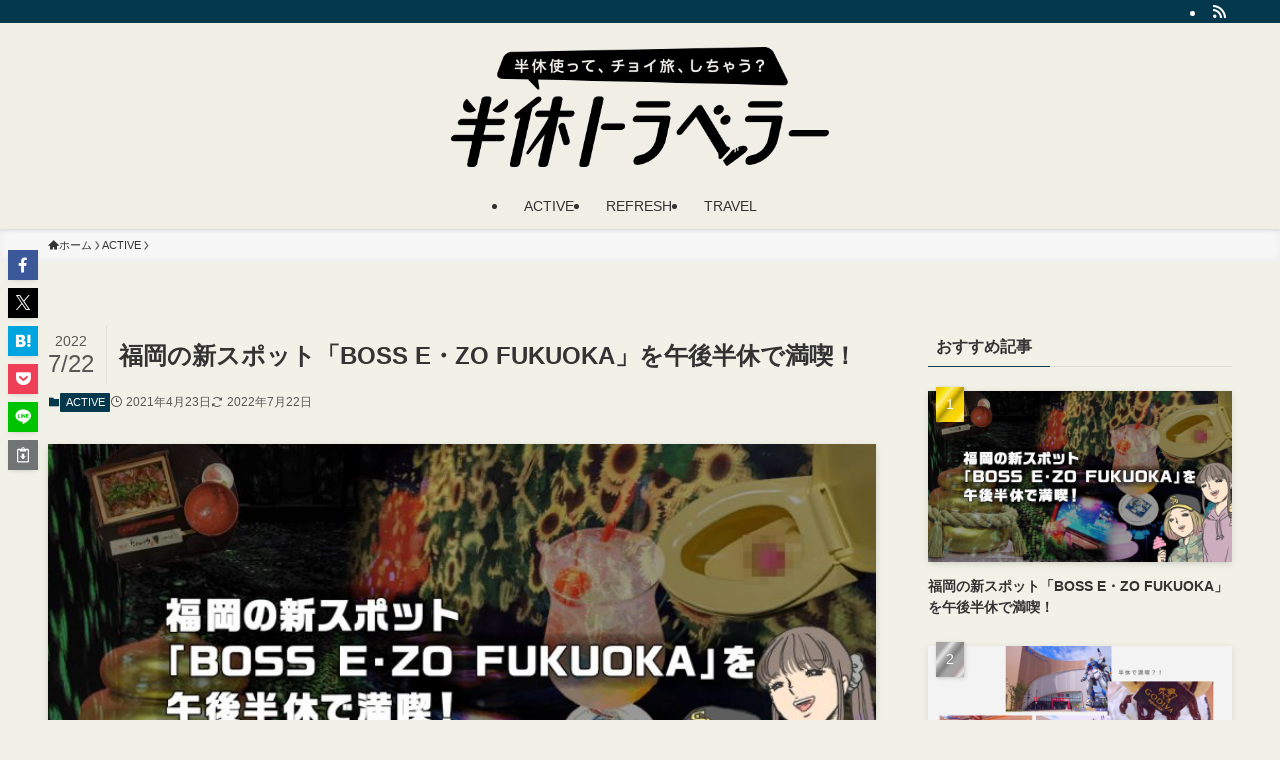

--- FILE ---
content_type: text/html; charset=UTF-8
request_url: https://han-tra.contents.ne.jp/3377
body_size: 29942
content:
<!DOCTYPE html>
<html lang="ja" data-loaded="false" data-scrolled="false" data-spmenu="closed">
<head>
<meta charset="utf-8">
<meta name="format-detection" content="telephone=no">
<meta http-equiv="X-UA-Compatible" content="IE=edge">
<meta name="viewport" content="width=device-width, viewport-fit=cover">
<title>福岡の新スポット「BOSS E・ZO FUKUOKA」を午後半休で満喫！ | 半休トラベラー</title>
<meta name='robots' content='max-image-preview:large' />
<link rel="alternate" type="application/rss+xml" title="半休トラベラー &raquo; フィード" href="https://han-tra.contents.ne.jp/feed" />
<link rel="alternate" type="application/rss+xml" title="半休トラベラー &raquo; コメントフィード" href="https://han-tra.contents.ne.jp/comments/feed" />
<link rel="alternate" type="application/rss+xml" title="半休トラベラー &raquo; 福岡の新スポット「BOSS E・ZO FUKUOKA」を午後半休で満喫！ のコメントのフィード" href="https://han-tra.contents.ne.jp/3377/feed" />

<!-- SEO SIMPLE PACK 3.5.2 -->
<meta name="description" content="みなさん、こんにちは。 株式会社コンテンツ　シンクウェアBUの安藤・森光です！ 今回は昨年2020年7月1日に開業した福岡の新スポット 「BOSS E・ZO FUKUOKA（ボス イーゾ フクオカ）」に行ってきました。 野球ファンも！音楽フ">
<link rel="canonical" href="https://han-tra.contents.ne.jp/3377">
<meta property="og:locale" content="ja_JP">
<meta property="og:type" content="article">
<meta property="og:image" content="https://han-tra.contents.ne.jp/wp-content/uploads/sites/3/2021/04/main-1-e1619161054910.jpg">
<meta property="og:title" content="福岡の新スポット「BOSS E・ZO FUKUOKA」を午後半休で満喫！ | 半休トラベラー">
<meta property="og:description" content="みなさん、こんにちは。 株式会社コンテンツ　シンクウェアBUの安藤・森光です！ 今回は昨年2020年7月1日に開業した福岡の新スポット 「BOSS E・ZO FUKUOKA（ボス イーゾ フクオカ）」に行ってきました。 野球ファンも！音楽フ">
<meta property="og:url" content="https://han-tra.contents.ne.jp/3377">
<meta property="og:site_name" content="半休トラベラー">
<meta name="twitter:card" content="summary_large_image">
<!-- Google Analytics (gtag.js) -->
<script async src="https://www.googletagmanager.com/gtag/js?id=G-TLPJRCVZE4"></script>
<script>
	window.dataLayer = window.dataLayer || [];
	function gtag(){dataLayer.push(arguments);}
	gtag("js", new Date());
	gtag("config", "G-TLPJRCVZE4");
</script>
	<!-- / SEO SIMPLE PACK -->

<link rel='stylesheet' id='wp-block-library-css' href='https://han-tra.contents.ne.jp/wp-includes/css/dist/block-library/style.min.css?ver=6.6.2' type='text/css' media='all' />
<link rel='stylesheet' id='swell-icons-css' href='https://han-tra.contents.ne.jp/wp-content/themes/swell/build/css/swell-icons.css?ver=2.13.0' type='text/css' media='all' />
<link rel='stylesheet' id='main_style-css' href='https://han-tra.contents.ne.jp/wp-content/themes/swell/build/css/main.css?ver=2.13.0' type='text/css' media='all' />
<link rel='stylesheet' id='swell_blocks-css' href='https://han-tra.contents.ne.jp/wp-content/themes/swell/build/css/blocks.css?ver=2.13.0' type='text/css' media='all' />
<style id='swell_custom-inline-css' type='text/css'>
:root{--swl-fz--content:4vw;--swl-font_family:"游ゴシック体", "Yu Gothic", YuGothic, "Hiragino Kaku Gothic ProN", "Hiragino Sans", Meiryo, sans-serif;--swl-font_weight:500;--color_main:#04384c;--color_text:#333;--color_link:#1176d4;--color_htag:#04384c;--color_bg:#f2f1e8;--color_gradient1:#d8ffff;--color_gradient2:#87e7ff;--color_main_thin:rgba(5, 70, 95, 0.05 );--color_main_dark:rgba(3, 42, 57, 1 );--color_list_check:#04384c;--color_list_num:#04384c;--color_list_good:#86dd7b;--color_list_triangle:#f4e03a;--color_list_bad:#f36060;--color_faq_q:#d55656;--color_faq_a:#6599b7;--color_icon_good:#3cd250;--color_icon_good_bg:#ecffe9;--color_icon_bad:#4b73eb;--color_icon_bad_bg:#eafaff;--color_icon_info:#f578b4;--color_icon_info_bg:#fff0fa;--color_icon_announce:#ffa537;--color_icon_announce_bg:#fff5f0;--color_icon_pen:#7a7a7a;--color_icon_pen_bg:#f7f7f7;--color_icon_book:#787364;--color_icon_book_bg:#f8f6ef;--color_icon_point:#ffa639;--color_icon_check:#86d67c;--color_icon_batsu:#f36060;--color_icon_hatena:#5295cc;--color_icon_caution:#f7da38;--color_icon_memo:#84878a;--color_deep01:#e44141;--color_deep02:#3d79d5;--color_deep03:#63a84d;--color_deep04:#f09f4d;--color_pale01:#fff2f0;--color_pale02:#f3f8fd;--color_pale03:#f1f9ee;--color_pale04:#fdf9ee;--color_mark_blue:#b7e3ff;--color_mark_green:#bdf9c3;--color_mark_yellow:#fcf69f;--color_mark_orange:#ffddbc;--border01:solid 1px var(--color_main);--border02:double 4px var(--color_main);--border03:dashed 2px var(--color_border);--border04:solid 4px var(--color_gray);--card_posts_thumb_ratio:56.25%;--list_posts_thumb_ratio:61.805%;--big_posts_thumb_ratio:56.25%;--thumb_posts_thumb_ratio:61.805%;--blogcard_thumb_ratio:56.25%;--color_header_bg:#f1eee6;--color_header_text:#333;--color_footer_bg:#fdfdfd;--color_footer_text:#333;--container_size:1200px;--article_size:900px;--logo_size_sp:48px;--logo_size_pc:120px;--logo_size_pcfix:32px;}.swl-cell-bg[data-icon="doubleCircle"]{--cell-icon-color:#ffc977}.swl-cell-bg[data-icon="circle"]{--cell-icon-color:#94e29c}.swl-cell-bg[data-icon="triangle"]{--cell-icon-color:#eeda2f}.swl-cell-bg[data-icon="close"]{--cell-icon-color:#ec9191}.swl-cell-bg[data-icon="hatena"]{--cell-icon-color:#93c9da}.swl-cell-bg[data-icon="check"]{--cell-icon-color:#94e29c}.swl-cell-bg[data-icon="line"]{--cell-icon-color:#9b9b9b}.cap_box[data-colset="col1"]{--capbox-color:#f59b5f;--capbox-color--bg:#fff8eb}.cap_box[data-colset="col2"]{--capbox-color:#5fb9f5;--capbox-color--bg:#edf5ff}.cap_box[data-colset="col3"]{--capbox-color:#2fcd90;--capbox-color--bg:#eafaf2}.red_{--the-btn-color:#f74a4a;--the-btn-color2:#ffbc49;--the-solid-shadow: rgba(185, 56, 56, 1 )}.blue_{--the-btn-color:#338df4;--the-btn-color2:#35eaff;--the-solid-shadow: rgba(38, 106, 183, 1 )}.green_{--the-btn-color:#62d847;--the-btn-color2:#7bf7bd;--the-solid-shadow: rgba(74, 162, 53, 1 )}.is-style-btn_normal{--the-btn-radius:80px}.is-style-btn_solid{--the-btn-radius:80px}.is-style-btn_shiny{--the-btn-radius:80px}.is-style-btn_line{--the-btn-radius:80px}.post_content blockquote{padding:1.5em 2em 1.5em 3em}.post_content blockquote::before{content:"";display:block;width:5px;height:calc(100% - 3em);top:1.5em;left:1.5em;border-left:solid 1px rgba(180,180,180,.75);border-right:solid 1px rgba(180,180,180,.75);}.mark_blue{background:-webkit-linear-gradient(transparent 64%,var(--color_mark_blue) 0%);background:linear-gradient(transparent 64%,var(--color_mark_blue) 0%)}.mark_green{background:-webkit-linear-gradient(transparent 64%,var(--color_mark_green) 0%);background:linear-gradient(transparent 64%,var(--color_mark_green) 0%)}.mark_yellow{background:-webkit-linear-gradient(transparent 64%,var(--color_mark_yellow) 0%);background:linear-gradient(transparent 64%,var(--color_mark_yellow) 0%)}.mark_orange{background:-webkit-linear-gradient(transparent 64%,var(--color_mark_orange) 0%);background:linear-gradient(transparent 64%,var(--color_mark_orange) 0%)}[class*="is-style-icon_"]{color:#333;border-width:0}[class*="is-style-big_icon_"]{border-width:2px;border-style:solid}[data-col="gray"] .c-balloon__text{background:#f7f7f7;border-color:#ccc}[data-col="gray"] .c-balloon__before{border-right-color:#f7f7f7}[data-col="green"] .c-balloon__text{background:#d1f8c2;border-color:#9ddd93}[data-col="green"] .c-balloon__before{border-right-color:#d1f8c2}[data-col="blue"] .c-balloon__text{background:#e2f6ff;border-color:#93d2f0}[data-col="blue"] .c-balloon__before{border-right-color:#e2f6ff}[data-col="red"] .c-balloon__text{background:#ffebeb;border-color:#f48789}[data-col="red"] .c-balloon__before{border-right-color:#ffebeb}[data-col="yellow"] .c-balloon__text{background:#f9f7d2;border-color:#fbe593}[data-col="yellow"] .c-balloon__before{border-right-color:#f9f7d2}.-type-list2 .p-postList__body::after,.-type-big .p-postList__body::after{content: "READ MORE »";}.c-postThumb__cat{background-color:#04384c;color:#fff;background-image: repeating-linear-gradient(-45deg,rgba(255,255,255,.1),rgba(255,255,255,.1) 6px,transparent 6px,transparent 12px)}.post_content h2:where(:not([class^="swell-block-"]):not(.faq_q):not(.p-postList__title)){background:var(--color_htag);padding:.75em 1em;color:#fff}.post_content h2:where(:not([class^="swell-block-"]):not(.faq_q):not(.p-postList__title))::before{position:absolute;display:block;pointer-events:none;content:"";top:-4px;left:0;width:100%;height:calc(100% + 4px);box-sizing:content-box;border-top:solid 2px var(--color_htag);border-bottom:solid 2px var(--color_htag)}.post_content h3:where(:not([class^="swell-block-"]):not(.faq_q):not(.p-postList__title)){padding:0 .5em .5em}.post_content h3:where(:not([class^="swell-block-"]):not(.faq_q):not(.p-postList__title))::before{content:"";width:100%;height:2px;background: repeating-linear-gradient(90deg, var(--color_htag) 0%, var(--color_htag) 29.3%, rgba(150,150,150,.2) 29.3%, rgba(150,150,150,.2) 100%)}.post_content h4:where(:not([class^="swell-block-"]):not(.faq_q):not(.p-postList__title)){padding:0 0 0 16px;border-left:solid 2px var(--color_htag)}.l-header{box-shadow: 0 1px 4px rgba(0,0,0,.12)}.l-header__bar{color:#fff;background:var(--color_main)}.l-header__menuBtn{order:1}.l-header__customBtn{order:3}.c-gnav a::after{background:var(--color_main);width:100%;height:2px;transform:scaleX(0)}.p-spHeadMenu .menu-item.-current{border-bottom-color:var(--color_main)}.c-gnav > li:hover > a::after,.c-gnav > .-current > a::after{transform: scaleX(1)}.c-gnav .sub-menu{color:#fff;background:var(--color_main)}.l-fixHeader::before{opacity:1}#pagetop{border-radius:50%}.c-widget__title.-spmenu{padding:.5em .75em;border-radius:var(--swl-radius--2, 0px);background:var(--color_main);color:#fff;}.c-widget__title.-footer{padding:.5em}.c-widget__title.-footer::before{content:"";bottom:0;left:0;width:40%;z-index:1;background:var(--color_main)}.c-widget__title.-footer::after{content:"";bottom:0;left:0;width:100%;background:var(--color_border)}.c-secTitle{border-left:solid 2px var(--color_main);padding:0em .75em}.p-spMenu{color:#333}.p-spMenu__inner::before{background:#fdfdfd;opacity:1}.p-spMenu__overlay{background:#000;opacity:0.6}[class*="page-numbers"]{color:#fff;background-color:#dedede}a{text-decoration: none}.l-topTitleArea.c-filterLayer::before{background-color:#000;opacity:0.2;content:""}@media screen and (min-width: 960px){:root{}}@media screen and (max-width: 959px){:root{}.l-header__logo{order:2;text-align:center}}@media screen and (min-width: 600px){:root{--swl-fz--content:16px;}}@media screen and (max-width: 599px){:root{}}@media (min-width: 1108px) {.alignwide{left:-100px;width:calc(100% + 200px);}}@media (max-width: 1108px) {.-sidebar-off .swell-block-fullWide__inner.l-container .alignwide{left:0px;width:100%;}}.l-fixHeader .l-fixHeader__gnav{order:0}[data-scrolled=true] .l-fixHeader[data-ready]{opacity:1;-webkit-transform:translateY(0)!important;transform:translateY(0)!important;visibility:visible}.-body-solid .l-fixHeader{box-shadow:0 2px 4px var(--swl-color_shadow)}.l-fixHeader__inner{align-items:stretch;color:var(--color_header_text);display:flex;padding-bottom:0;padding-top:0;position:relative;z-index:1}.l-fixHeader__logo{align-items:center;display:flex;line-height:1;margin-right:24px;order:0;padding:16px 0}.is-style-btn_normal a,.is-style-btn_shiny a{box-shadow:var(--swl-btn_shadow)}.c-shareBtns__btn,.is-style-balloon>.c-tabList .c-tabList__button,.p-snsCta,[class*=page-numbers]{box-shadow:var(--swl-box_shadow)}.p-articleThumb__img,.p-articleThumb__youtube{box-shadow:var(--swl-img_shadow)}.p-pickupBanners__item .c-bannerLink,.p-postList__thumb{box-shadow:0 2px 8px rgba(0,0,0,.1),0 4px 4px -4px rgba(0,0,0,.1)}.p-postList.-w-ranking li:before{background-image:repeating-linear-gradient(-45deg,hsla(0,0%,100%,.1),hsla(0,0%,100%,.1) 6px,transparent 0,transparent 12px);box-shadow:1px 1px 4px rgba(0,0,0,.2)}.l-header__bar{position:relative;width:100%}.l-header__bar .c-catchphrase{color:inherit;font-size:12px;letter-spacing:var(--swl-letter_spacing,.2px);line-height:14px;margin-right:auto;overflow:hidden;padding:4px 0;white-space:nowrap;width:50%}.l-header__bar .c-iconList .c-iconList__link{margin:0;padding:4px 6px}.l-header__barInner{align-items:center;display:flex;justify-content:flex-end}.p-spHeadMenu{text-align:center}.p-spHeadMenu .sub-menu{display:none}.p-spHeadMenu .menu-item{-webkit-backface-visibility:hidden;backface-visibility:hidden;border-bottom:2px solid transparent;flex-shrink:0;font-size:12px;height:36px;padding:0;width:auto}.p-spHeadMenu .menu-item.-current{border-bottom-color:currentcolor}.p-spHeadMenu a{display:block;line-height:36px;padding:0 12px;text-decoration:none}.l-header__spNav.swiper:not(.swiper-initialized) .p-spHeadMenu{visibility:hidden}.l-header__spNav a{color:var(--color_header_text)}.l-header__spNav[data-loop="0"] .p-spHeadMenu{display:flex;overflow-x:auto}.l-header__spNav[data-loop="0"] .menu-item:first-child{margin-left:auto}.l-header__spNav[data-loop="0"] .menu-item:last-child{margin-right:auto}@media (min-width:960px){.l-header__spNav{display:none}}@media (min-width:960px){.-parallel .l-header__inner{display:flex;flex-wrap:wrap;max-width:100%;padding-left:0;padding-right:0}.-parallel .l-header__logo{text-align:center;width:100%}.-parallel .l-header__logo .c-catchphrase{font-size:12px;line-height:1;margin-top:16px}.-parallel .l-header__gnav{width:100%}.-parallel .l-header__gnav .c-gnav{justify-content:center}.-parallel .l-header__gnav .c-gnav>li>a{padding:16px}.-parallel .c-headLogo.-txt,.-parallel .w-header{justify-content:center}.-parallel .w-header{margin-bottom:8px;margin-top:8px}.-parallel-bottom .l-header__inner{padding-top:8px}.-parallel-bottom .l-header__logo{order:1;padding:16px 0}.-parallel-bottom .w-header{order:2}.-parallel-bottom .l-header__gnav{order:3}.-parallel-top .l-header__inner{padding-bottom:8px}.-parallel-top .l-header__gnav{order:1}.-parallel-top .l-header__logo{order:2;padding:16px 0}.-parallel-top .w-header{order:3}.l-header.-parallel .w-header{width:100%}.l-fixHeader.-parallel .l-fixHeader__gnav{margin-left:auto}}.c-gnav .sub-menu a:before,.c-listMenu a:before{-webkit-font-smoothing:antialiased;-moz-osx-font-smoothing:grayscale;font-family:icomoon!important;font-style:normal;font-variant:normal;font-weight:400;line-height:1;text-transform:none}.c-submenuToggleBtn{display:none}.c-listMenu a{padding:.75em 1em .75em 1.5em;transition:padding .25s}.c-listMenu a:hover{padding-left:1.75em;padding-right:.75em}.c-gnav .sub-menu a:before,.c-listMenu a:before{color:inherit;content:"\e921";display:inline-block;left:2px;position:absolute;top:50%;-webkit-transform:translateY(-50%);transform:translateY(-50%);vertical-align:middle}.widget_categories>ul>.cat-item>a,.wp-block-categories-list>li>a{padding-left:1.75em}.c-listMenu .children,.c-listMenu .sub-menu{margin:0}.c-listMenu .children a,.c-listMenu .sub-menu a{font-size:.9em;padding-left:2.5em}.c-listMenu .children a:before,.c-listMenu .sub-menu a:before{left:1em}.c-listMenu .children a:hover,.c-listMenu .sub-menu a:hover{padding-left:2.75em}.c-listMenu .children ul a,.c-listMenu .sub-menu ul a{padding-left:3.25em}.c-listMenu .children ul a:before,.c-listMenu .sub-menu ul a:before{left:1.75em}.c-listMenu .children ul a:hover,.c-listMenu .sub-menu ul a:hover{padding-left:3.5em}.c-gnav li:hover>.sub-menu{opacity:1;visibility:visible}.c-gnav .sub-menu:before{background:inherit;content:"";height:100%;left:0;position:absolute;top:0;width:100%;z-index:0}.c-gnav .sub-menu .sub-menu{left:100%;top:0;z-index:-1}.c-gnav .sub-menu a{padding-left:2em}.c-gnav .sub-menu a:before{left:.5em}.c-gnav .sub-menu a:hover .ttl{left:4px}:root{--color_content_bg:var(--color_bg);}.c-widget__title.-side{padding:.5em}.c-widget__title.-side::before{content:"";bottom:0;left:0;width:40%;z-index:1;background:var(--color_main)}.c-widget__title.-side::after{content:"";bottom:0;left:0;width:100%;background:var(--color_border)}.c-shareBtns__item:not(:last-child){margin-right:4px}.c-shareBtns__btn{padding:8px 0}@media screen and (min-width: 960px){:root{}}@media screen and (max-width: 959px){:root{}}@media screen and (min-width: 600px){:root{}}@media screen and (max-width: 599px){:root{}}.swell-block-fullWide__inner.l-container{--swl-fw_inner_pad:var(--swl-pad_container,0px)}@media (min-width:960px){.-sidebar-on .l-content .alignfull,.-sidebar-on .l-content .alignwide{left:-16px;width:calc(100% + 32px)}.swell-block-fullWide__inner.l-article{--swl-fw_inner_pad:var(--swl-pad_post_content,0px)}.-sidebar-on .swell-block-fullWide__inner .alignwide{left:0;width:100%}.-sidebar-on .swell-block-fullWide__inner .alignfull{left:calc(0px - var(--swl-fw_inner_pad, 0))!important;margin-left:0!important;margin-right:0!important;width:calc(100% + var(--swl-fw_inner_pad, 0)*2)!important}}.p-relatedPosts .p-postList__item{margin-bottom:1.5em}.p-relatedPosts .p-postList__times,.p-relatedPosts .p-postList__times>:last-child{margin-right:0}@media (min-width:600px){.p-relatedPosts .p-postList__item{width:33.33333%}}@media screen and (min-width:600px) and (max-width:1239px){.p-relatedPosts .p-postList__item:nth-child(7),.p-relatedPosts .p-postList__item:nth-child(8){display:none}}@media screen and (min-width:1240px){.p-relatedPosts .p-postList__item{width:25%}}.-index-off .p-toc,.swell-toc-placeholder:empty{display:none}.p-toc.-modal{height:100%;margin:0;overflow-y:auto;padding:0}#main_content .p-toc{border-radius:var(--swl-radius--2,0);margin:4em auto;max-width:800px}#sidebar .p-toc{margin-top:-.5em}.p-toc .__pn:before{content:none!important;counter-increment:none}.p-toc .__prev{margin:0 0 1em}.p-toc .__next{margin:1em 0 0}.p-toc.is-omitted:not([data-omit=ct]) [data-level="2"] .p-toc__childList{height:0;margin-bottom:-.5em;visibility:hidden}.p-toc.is-omitted:not([data-omit=nest]){position:relative}.p-toc.is-omitted:not([data-omit=nest]):before{background:linear-gradient(hsla(0,0%,100%,0),var(--color_bg));bottom:5em;content:"";height:4em;left:0;opacity:.75;pointer-events:none;position:absolute;width:100%;z-index:1}.p-toc.is-omitted:not([data-omit=nest]):after{background:var(--color_bg);bottom:0;content:"";height:5em;left:0;opacity:.75;position:absolute;width:100%;z-index:1}.p-toc.is-omitted:not([data-omit=nest]) .__next,.p-toc.is-omitted:not([data-omit=nest]) [data-omit="1"]{display:none}.p-toc .p-toc__expandBtn{background-color:#f7f7f7;border:rgba(0,0,0,.2);border-radius:5em;box-shadow:0 0 0 1px #bbb;color:#333;display:block;font-size:14px;line-height:1.5;margin:.75em auto 0;min-width:6em;padding:.5em 1em;position:relative;transition:box-shadow .25s;z-index:2}.p-toc[data-omit=nest] .p-toc__expandBtn{display:inline-block;font-size:13px;margin:0 0 0 1.25em;padding:.5em .75em}.p-toc:not([data-omit=nest]) .p-toc__expandBtn:after,.p-toc:not([data-omit=nest]) .p-toc__expandBtn:before{border-top-color:inherit;border-top-style:dotted;border-top-width:3px;content:"";display:block;height:1px;position:absolute;top:calc(50% - 1px);transition:border-color .25s;width:100%;width:22px}.p-toc:not([data-omit=nest]) .p-toc__expandBtn:before{right:calc(100% + 1em)}.p-toc:not([data-omit=nest]) .p-toc__expandBtn:after{left:calc(100% + 1em)}.p-toc.is-expanded .p-toc__expandBtn{border-color:transparent}.p-toc__ttl{display:block;font-size:1.2em;line-height:1;position:relative;text-align:center}.p-toc__ttl:before{content:"\e918";display:inline-block;font-family:icomoon;margin-right:.5em;padding-bottom:2px;vertical-align:middle}#index_modal .p-toc__ttl{margin-bottom:.5em}.p-toc__list li{line-height:1.6}.p-toc__list>li+li{margin-top:.5em}.p-toc__list .p-toc__childList{padding-left:.5em}.p-toc__list [data-level="3"]{font-size:.9em}.p-toc__list .mininote{display:none}.post_content .p-toc__list{padding-left:0}#sidebar .p-toc__list{margin-bottom:0}#sidebar .p-toc__list .p-toc__childList{padding-left:0}.p-toc__link{color:inherit;font-size:inherit;text-decoration:none}.p-toc__link:hover{opacity:.8}.p-toc.-double{background:var(--color_gray);background:linear-gradient(-45deg,transparent 25%,var(--color_gray) 25%,var(--color_gray) 50%,transparent 50%,transparent 75%,var(--color_gray) 75%,var(--color_gray));background-clip:padding-box;background-size:4px 4px;border-bottom:4px double var(--color_border);border-top:4px double var(--color_border);padding:1.5em 1em 1em}.p-toc.-double .p-toc__ttl{margin-bottom:.75em}@media (min-width:960px){#main_content .p-toc{width:92%}}@media (hover:hover){.p-toc .p-toc__expandBtn:hover{border-color:transparent;box-shadow:0 0 0 2px currentcolor}}@media (min-width:600px){.p-toc.-double{padding:2em}}.p-pnLinks{align-items:stretch;display:flex;justify-content:space-between;margin:2em 0}.p-pnLinks__item{font-size:3vw;position:relative;width:49%}.p-pnLinks__item:before{content:"";display:block;height:.5em;pointer-events:none;position:absolute;top:50%;width:.5em;z-index:1}.p-pnLinks__item.-prev:before{border-bottom:1px solid;border-left:1px solid;left:.35em;-webkit-transform:rotate(45deg) translateY(-50%);transform:rotate(45deg) translateY(-50%)}.p-pnLinks__item.-prev .p-pnLinks__thumb{margin-right:8px}.p-pnLinks__item.-next .p-pnLinks__link{justify-content:flex-end}.p-pnLinks__item.-next:before{border-bottom:1px solid;border-right:1px solid;right:.35em;-webkit-transform:rotate(-45deg) translateY(-50%);transform:rotate(-45deg) translateY(-50%)}.p-pnLinks__item.-next .p-pnLinks__thumb{margin-left:8px;order:2}.p-pnLinks__item.-next:first-child{margin-left:auto}.p-pnLinks__link{align-items:center;border-radius:var(--swl-radius--2,0);color:inherit;display:flex;height:100%;line-height:1.4;min-height:4em;padding:.6em 1em .5em;position:relative;text-decoration:none;transition:box-shadow .25s;width:100%}.p-pnLinks__thumb{border-radius:var(--swl-radius--4,0);height:32px;-o-object-fit:cover;object-fit:cover;width:48px}.p-pnLinks .-prev .p-pnLinks__link{border-left:1.25em solid var(--color_main)}.p-pnLinks .-prev:before{color:#fff}.p-pnLinks .-next .p-pnLinks__link{border-right:1.25em solid var(--color_main)}.p-pnLinks .-next:before{color:#fff}@media not all and (min-width:960px){.p-pnLinks.-thumb-on{display:block}.p-pnLinks.-thumb-on .p-pnLinks__item{width:100%}}@media (min-width:600px){.p-pnLinks__item{font-size:13px}.p-pnLinks__thumb{height:48px;width:72px}.p-pnLinks__title{transition:-webkit-transform .25s;transition:transform .25s;transition:transform .25s,-webkit-transform .25s}.-prev>.p-pnLinks__link:hover .p-pnLinks__title{-webkit-transform:translateX(4px);transform:translateX(4px)}.-next>.p-pnLinks__link:hover .p-pnLinks__title{-webkit-transform:translateX(-4px);transform:translateX(-4px)}.p-pnLinks .-prev .p-pnLinks__link:hover{box-shadow:1px 1px 2px var(--swl-color_shadow)}.p-pnLinks .-next .p-pnLinks__link:hover{box-shadow:-1px 1px 2px var(--swl-color_shadow)}}
</style>
<link rel='stylesheet' id='swell-parts/footer-css' href='https://han-tra.contents.ne.jp/wp-content/themes/swell/build/css/modules/parts/footer.css?ver=2.13.0' type='text/css' media='all' />
<link rel='stylesheet' id='swell-page/single-css' href='https://han-tra.contents.ne.jp/wp-content/themes/swell/build/css/modules/page/single.css?ver=2.13.0' type='text/css' media='all' />
<style id='classic-theme-styles-inline-css' type='text/css'>
/*! This file is auto-generated */
.wp-block-button__link{color:#fff;background-color:#32373c;border-radius:9999px;box-shadow:none;text-decoration:none;padding:calc(.667em + 2px) calc(1.333em + 2px);font-size:1.125em}.wp-block-file__button{background:#32373c;color:#fff;text-decoration:none}
</style>
<style id='global-styles-inline-css' type='text/css'>
:root{--wp--preset--aspect-ratio--square: 1;--wp--preset--aspect-ratio--4-3: 4/3;--wp--preset--aspect-ratio--3-4: 3/4;--wp--preset--aspect-ratio--3-2: 3/2;--wp--preset--aspect-ratio--2-3: 2/3;--wp--preset--aspect-ratio--16-9: 16/9;--wp--preset--aspect-ratio--9-16: 9/16;--wp--preset--color--black: #000;--wp--preset--color--cyan-bluish-gray: #abb8c3;--wp--preset--color--white: #fff;--wp--preset--color--pale-pink: #f78da7;--wp--preset--color--vivid-red: #cf2e2e;--wp--preset--color--luminous-vivid-orange: #ff6900;--wp--preset--color--luminous-vivid-amber: #fcb900;--wp--preset--color--light-green-cyan: #7bdcb5;--wp--preset--color--vivid-green-cyan: #00d084;--wp--preset--color--pale-cyan-blue: #8ed1fc;--wp--preset--color--vivid-cyan-blue: #0693e3;--wp--preset--color--vivid-purple: #9b51e0;--wp--preset--color--swl-main: var(--color_main);--wp--preset--color--swl-main-thin: var(--color_main_thin);--wp--preset--color--swl-gray: var(--color_gray);--wp--preset--color--swl-deep-01: var(--color_deep01);--wp--preset--color--swl-deep-02: var(--color_deep02);--wp--preset--color--swl-deep-03: var(--color_deep03);--wp--preset--color--swl-deep-04: var(--color_deep04);--wp--preset--color--swl-pale-01: var(--color_pale01);--wp--preset--color--swl-pale-02: var(--color_pale02);--wp--preset--color--swl-pale-03: var(--color_pale03);--wp--preset--color--swl-pale-04: var(--color_pale04);--wp--preset--gradient--vivid-cyan-blue-to-vivid-purple: linear-gradient(135deg,rgba(6,147,227,1) 0%,rgb(155,81,224) 100%);--wp--preset--gradient--light-green-cyan-to-vivid-green-cyan: linear-gradient(135deg,rgb(122,220,180) 0%,rgb(0,208,130) 100%);--wp--preset--gradient--luminous-vivid-amber-to-luminous-vivid-orange: linear-gradient(135deg,rgba(252,185,0,1) 0%,rgba(255,105,0,1) 100%);--wp--preset--gradient--luminous-vivid-orange-to-vivid-red: linear-gradient(135deg,rgba(255,105,0,1) 0%,rgb(207,46,46) 100%);--wp--preset--gradient--very-light-gray-to-cyan-bluish-gray: linear-gradient(135deg,rgb(238,238,238) 0%,rgb(169,184,195) 100%);--wp--preset--gradient--cool-to-warm-spectrum: linear-gradient(135deg,rgb(74,234,220) 0%,rgb(151,120,209) 20%,rgb(207,42,186) 40%,rgb(238,44,130) 60%,rgb(251,105,98) 80%,rgb(254,248,76) 100%);--wp--preset--gradient--blush-light-purple: linear-gradient(135deg,rgb(255,206,236) 0%,rgb(152,150,240) 100%);--wp--preset--gradient--blush-bordeaux: linear-gradient(135deg,rgb(254,205,165) 0%,rgb(254,45,45) 50%,rgb(107,0,62) 100%);--wp--preset--gradient--luminous-dusk: linear-gradient(135deg,rgb(255,203,112) 0%,rgb(199,81,192) 50%,rgb(65,88,208) 100%);--wp--preset--gradient--pale-ocean: linear-gradient(135deg,rgb(255,245,203) 0%,rgb(182,227,212) 50%,rgb(51,167,181) 100%);--wp--preset--gradient--electric-grass: linear-gradient(135deg,rgb(202,248,128) 0%,rgb(113,206,126) 100%);--wp--preset--gradient--midnight: linear-gradient(135deg,rgb(2,3,129) 0%,rgb(40,116,252) 100%);--wp--preset--font-size--small: 0.9em;--wp--preset--font-size--medium: 1.1em;--wp--preset--font-size--large: 1.25em;--wp--preset--font-size--x-large: 42px;--wp--preset--font-size--xs: 0.75em;--wp--preset--font-size--huge: 1.6em;--wp--preset--spacing--20: 0.44rem;--wp--preset--spacing--30: 0.67rem;--wp--preset--spacing--40: 1rem;--wp--preset--spacing--50: 1.5rem;--wp--preset--spacing--60: 2.25rem;--wp--preset--spacing--70: 3.38rem;--wp--preset--spacing--80: 5.06rem;--wp--preset--shadow--natural: 6px 6px 9px rgba(0, 0, 0, 0.2);--wp--preset--shadow--deep: 12px 12px 50px rgba(0, 0, 0, 0.4);--wp--preset--shadow--sharp: 6px 6px 0px rgba(0, 0, 0, 0.2);--wp--preset--shadow--outlined: 6px 6px 0px -3px rgba(255, 255, 255, 1), 6px 6px rgba(0, 0, 0, 1);--wp--preset--shadow--crisp: 6px 6px 0px rgba(0, 0, 0, 1);}:where(.is-layout-flex){gap: 0.5em;}:where(.is-layout-grid){gap: 0.5em;}body .is-layout-flex{display: flex;}.is-layout-flex{flex-wrap: wrap;align-items: center;}.is-layout-flex > :is(*, div){margin: 0;}body .is-layout-grid{display: grid;}.is-layout-grid > :is(*, div){margin: 0;}:where(.wp-block-columns.is-layout-flex){gap: 2em;}:where(.wp-block-columns.is-layout-grid){gap: 2em;}:where(.wp-block-post-template.is-layout-flex){gap: 1.25em;}:where(.wp-block-post-template.is-layout-grid){gap: 1.25em;}.has-black-color{color: var(--wp--preset--color--black) !important;}.has-cyan-bluish-gray-color{color: var(--wp--preset--color--cyan-bluish-gray) !important;}.has-white-color{color: var(--wp--preset--color--white) !important;}.has-pale-pink-color{color: var(--wp--preset--color--pale-pink) !important;}.has-vivid-red-color{color: var(--wp--preset--color--vivid-red) !important;}.has-luminous-vivid-orange-color{color: var(--wp--preset--color--luminous-vivid-orange) !important;}.has-luminous-vivid-amber-color{color: var(--wp--preset--color--luminous-vivid-amber) !important;}.has-light-green-cyan-color{color: var(--wp--preset--color--light-green-cyan) !important;}.has-vivid-green-cyan-color{color: var(--wp--preset--color--vivid-green-cyan) !important;}.has-pale-cyan-blue-color{color: var(--wp--preset--color--pale-cyan-blue) !important;}.has-vivid-cyan-blue-color{color: var(--wp--preset--color--vivid-cyan-blue) !important;}.has-vivid-purple-color{color: var(--wp--preset--color--vivid-purple) !important;}.has-black-background-color{background-color: var(--wp--preset--color--black) !important;}.has-cyan-bluish-gray-background-color{background-color: var(--wp--preset--color--cyan-bluish-gray) !important;}.has-white-background-color{background-color: var(--wp--preset--color--white) !important;}.has-pale-pink-background-color{background-color: var(--wp--preset--color--pale-pink) !important;}.has-vivid-red-background-color{background-color: var(--wp--preset--color--vivid-red) !important;}.has-luminous-vivid-orange-background-color{background-color: var(--wp--preset--color--luminous-vivid-orange) !important;}.has-luminous-vivid-amber-background-color{background-color: var(--wp--preset--color--luminous-vivid-amber) !important;}.has-light-green-cyan-background-color{background-color: var(--wp--preset--color--light-green-cyan) !important;}.has-vivid-green-cyan-background-color{background-color: var(--wp--preset--color--vivid-green-cyan) !important;}.has-pale-cyan-blue-background-color{background-color: var(--wp--preset--color--pale-cyan-blue) !important;}.has-vivid-cyan-blue-background-color{background-color: var(--wp--preset--color--vivid-cyan-blue) !important;}.has-vivid-purple-background-color{background-color: var(--wp--preset--color--vivid-purple) !important;}.has-black-border-color{border-color: var(--wp--preset--color--black) !important;}.has-cyan-bluish-gray-border-color{border-color: var(--wp--preset--color--cyan-bluish-gray) !important;}.has-white-border-color{border-color: var(--wp--preset--color--white) !important;}.has-pale-pink-border-color{border-color: var(--wp--preset--color--pale-pink) !important;}.has-vivid-red-border-color{border-color: var(--wp--preset--color--vivid-red) !important;}.has-luminous-vivid-orange-border-color{border-color: var(--wp--preset--color--luminous-vivid-orange) !important;}.has-luminous-vivid-amber-border-color{border-color: var(--wp--preset--color--luminous-vivid-amber) !important;}.has-light-green-cyan-border-color{border-color: var(--wp--preset--color--light-green-cyan) !important;}.has-vivid-green-cyan-border-color{border-color: var(--wp--preset--color--vivid-green-cyan) !important;}.has-pale-cyan-blue-border-color{border-color: var(--wp--preset--color--pale-cyan-blue) !important;}.has-vivid-cyan-blue-border-color{border-color: var(--wp--preset--color--vivid-cyan-blue) !important;}.has-vivid-purple-border-color{border-color: var(--wp--preset--color--vivid-purple) !important;}.has-vivid-cyan-blue-to-vivid-purple-gradient-background{background: var(--wp--preset--gradient--vivid-cyan-blue-to-vivid-purple) !important;}.has-light-green-cyan-to-vivid-green-cyan-gradient-background{background: var(--wp--preset--gradient--light-green-cyan-to-vivid-green-cyan) !important;}.has-luminous-vivid-amber-to-luminous-vivid-orange-gradient-background{background: var(--wp--preset--gradient--luminous-vivid-amber-to-luminous-vivid-orange) !important;}.has-luminous-vivid-orange-to-vivid-red-gradient-background{background: var(--wp--preset--gradient--luminous-vivid-orange-to-vivid-red) !important;}.has-very-light-gray-to-cyan-bluish-gray-gradient-background{background: var(--wp--preset--gradient--very-light-gray-to-cyan-bluish-gray) !important;}.has-cool-to-warm-spectrum-gradient-background{background: var(--wp--preset--gradient--cool-to-warm-spectrum) !important;}.has-blush-light-purple-gradient-background{background: var(--wp--preset--gradient--blush-light-purple) !important;}.has-blush-bordeaux-gradient-background{background: var(--wp--preset--gradient--blush-bordeaux) !important;}.has-luminous-dusk-gradient-background{background: var(--wp--preset--gradient--luminous-dusk) !important;}.has-pale-ocean-gradient-background{background: var(--wp--preset--gradient--pale-ocean) !important;}.has-electric-grass-gradient-background{background: var(--wp--preset--gradient--electric-grass) !important;}.has-midnight-gradient-background{background: var(--wp--preset--gradient--midnight) !important;}.has-small-font-size{font-size: var(--wp--preset--font-size--small) !important;}.has-medium-font-size{font-size: var(--wp--preset--font-size--medium) !important;}.has-large-font-size{font-size: var(--wp--preset--font-size--large) !important;}.has-x-large-font-size{font-size: var(--wp--preset--font-size--x-large) !important;}
:where(.wp-block-post-template.is-layout-flex){gap: 1.25em;}:where(.wp-block-post-template.is-layout-grid){gap: 1.25em;}
:where(.wp-block-columns.is-layout-flex){gap: 2em;}:where(.wp-block-columns.is-layout-grid){gap: 2em;}
:root :where(.wp-block-pullquote){font-size: 1.5em;line-height: 1.6;}
</style>
<link rel='stylesheet' id='child_style-css' href='https://han-tra.contents.ne.jp/wp-content/themes/swell_child/style.css?ver=2022030395345' type='text/css' media='all' />

<noscript><link href="https://han-tra.contents.ne.jp/wp-content/themes/swell/build/css/noscript.css" rel="stylesheet"></noscript>
<link rel="https://api.w.org/" href="https://han-tra.contents.ne.jp/wp-json/" /><link rel="alternate" title="JSON" type="application/json" href="https://han-tra.contents.ne.jp/wp-json/wp/v2/posts/3377" /><link rel='shortlink' href='https://han-tra.contents.ne.jp/?p=3377' />
		<script type="text/javascript">
				(function(c,l,a,r,i,t,y){
					c[a]=c[a]||function(){(c[a].q=c[a].q||[]).push(arguments)};t=l.createElement(r);t.async=1;
					t.src="https://www.clarity.ms/tag/"+i+"?ref=wordpress";y=l.getElementsByTagName(r)[0];y.parentNode.insertBefore(t,y);
				})(window, document, "clarity", "script", "h128226slc");
		</script>
		
<link rel="stylesheet" href="https://han-tra.contents.ne.jp/wp-content/themes/swell/build/css/print.css" media="print" >
<!-- Google Tag Manager -->
<script>(function(w,d,s,l,i){w[l]=w[l]||[];w[l].push({'gtm.start':
new Date().getTime(),event:'gtm.js'});var f=d.getElementsByTagName(s)[0],
j=d.createElement(s),dl=l!='dataLayer'?'&l='+l:'';j.async=true;j.src=
'https://www.googletagmanager.com/gtm.js?id='+i+dl;f.parentNode.insertBefore(j,f);
})(window,document,'script','dataLayer','GTM-5373J7T');</script>
<!-- End Google Tag Manager -->
</head>
<body>
<!-- Google Tag Manager (noscript) -->
<noscript><iframe src="https://www.googletagmanager.com/ns.html?id=GTM-5373J7T"
height="0" width="0" style="display:none;visibility:hidden"></iframe></noscript>
<!-- End Google Tag Manager (noscript) -->
<div id="body_wrap" class="post-template-default single single-post postid-3377 single-format-standard -body-solid -sidebar-on -frame-off id_3377" >
<div id="sp_menu" class="p-spMenu -left">
	<div class="p-spMenu__inner">
		<div class="p-spMenu__closeBtn">
			<button class="c-iconBtn -menuBtn c-plainBtn" data-onclick="toggleMenu" aria-label="メニューを閉じる">
				<i class="c-iconBtn__icon icon-close-thin"></i>
			</button>
		</div>
		<div class="p-spMenu__body">
			<div class="c-widget__title -spmenu">
				MENU			</div>
			<div class="p-spMenu__nav">
				<ul class="c-spnav c-listMenu"><li class="menu-item menu-item-type-taxonomy menu-item-object-category current-post-ancestor current-menu-parent current-post-parent menu-item-4436"><a href="https://han-tra.contents.ne.jp/category/active">ACTIVE</a></li>
<li class="menu-item menu-item-type-taxonomy menu-item-object-category menu-item-4437"><a href="https://han-tra.contents.ne.jp/category/refresh">REFRESH</a></li>
<li class="menu-item menu-item-type-taxonomy menu-item-object-category menu-item-4438"><a href="https://han-tra.contents.ne.jp/category/travel">TRAVEL</a></li>
</ul>			</div>
					</div>
	</div>
	<div class="p-spMenu__overlay c-overlay" data-onclick="toggleMenu"></div>
</div>
<header id="header" class="l-header -parallel -parallel-bottom" data-spfix="1">
	<div class="l-header__bar pc_">
	<div class="l-header__barInner l-container">
		<ul class="c-iconList">
						<li class="c-iconList__item -rss">
						<a href="https://han-tra.contents.ne.jp/feed" target="_blank" rel="noopener" class="c-iconList__link u-fz-14 hov-flash" aria-label="rss">
							<i class="c-iconList__icon icon-rss" role="presentation"></i>
						</a>
					</li>
				</ul>
	</div>
</div>
	<div class="l-header__inner l-container">
		<div class="l-header__logo">
			<div class="c-headLogo -img"><a href="https://han-tra.contents.ne.jp/" title="半休トラベラー" class="c-headLogo__link" rel="home"><img width="571" height="181"  src="https://han-tra.contents.ne.jp/wp-content/uploads/sites/3/2022/03/header_logo_black.png" alt="半休トラベラー" class="c-headLogo__img" srcset="https://han-tra.contents.ne.jp/wp-content/uploads/sites/3/2022/03/header_logo_black.png 571w, https://han-tra.contents.ne.jp/wp-content/uploads/sites/3/2022/03/header_logo_black-300x95.png 300w" sizes="(max-width: 959px) 50vw, 800px" decoding="async" loading="eager" ></a></div>					</div>
		<nav id="gnav" class="l-header__gnav c-gnavWrap">
					<ul class="c-gnav">
			<li class="menu-item menu-item-type-taxonomy menu-item-object-category current-post-ancestor current-menu-parent current-post-parent menu-item-4436"><a href="https://han-tra.contents.ne.jp/category/active"><span class="ttl">ACTIVE</span></a></li>
<li class="menu-item menu-item-type-taxonomy menu-item-object-category menu-item-4437"><a href="https://han-tra.contents.ne.jp/category/refresh"><span class="ttl">REFRESH</span></a></li>
<li class="menu-item menu-item-type-taxonomy menu-item-object-category menu-item-4438"><a href="https://han-tra.contents.ne.jp/category/travel"><span class="ttl">TRAVEL</span></a></li>
					</ul>
			</nav>
		<div class="l-header__customBtn sp_">
	</div>
<div class="l-header__menuBtn sp_">
	<button class="c-iconBtn -menuBtn c-plainBtn" data-onclick="toggleMenu" aria-label="メニューボタン">
		<i class="c-iconBtn__icon icon-menu-thin"></i>
			</button>
</div>
	</div>
	<div class="l-header__spNav" data-loop="0">
	<ul class="p-spHeadMenu">
		<li class="menu-item menu-item-type-taxonomy menu-item-object-category current-post-ancestor current-menu-parent current-post-parent menu-item-4436 swiper-slide"><a href="https://han-tra.contents.ne.jp/category/active"><span>ACTIVE</span></a></li>
<li class="menu-item menu-item-type-taxonomy menu-item-object-category menu-item-4437 swiper-slide"><a href="https://han-tra.contents.ne.jp/category/refresh"><span>REFRESH</span></a></li>
<li class="menu-item menu-item-type-taxonomy menu-item-object-category menu-item-4438 swiper-slide"><a href="https://han-tra.contents.ne.jp/category/travel"><span>TRAVEL</span></a></li>
	</ul>
</div>
</header>
<div id="fix_header" class="l-fixHeader -parallel -parallel-bottom">
	<div class="l-fixHeader__inner l-container">
		<div class="l-fixHeader__logo">
			<div class="c-headLogo -img"><a href="https://han-tra.contents.ne.jp/" title="半休トラベラー" class="c-headLogo__link" rel="home"><img width="571" height="181"  src="https://han-tra.contents.ne.jp/wp-content/uploads/sites/3/2022/03/header_logo_black.png" alt="半休トラベラー" class="c-headLogo__img" srcset="https://han-tra.contents.ne.jp/wp-content/uploads/sites/3/2022/03/header_logo_black.png 571w, https://han-tra.contents.ne.jp/wp-content/uploads/sites/3/2022/03/header_logo_black-300x95.png 300w" sizes="(max-width: 959px) 50vw, 800px" decoding="async" loading="eager" ></a></div>		</div>
		<div class="l-fixHeader__gnav c-gnavWrap">
					<ul class="c-gnav">
			<li class="menu-item menu-item-type-taxonomy menu-item-object-category current-post-ancestor current-menu-parent current-post-parent menu-item-4436"><a href="https://han-tra.contents.ne.jp/category/active"><span class="ttl">ACTIVE</span></a></li>
<li class="menu-item menu-item-type-taxonomy menu-item-object-category menu-item-4437"><a href="https://han-tra.contents.ne.jp/category/refresh"><span class="ttl">REFRESH</span></a></li>
<li class="menu-item menu-item-type-taxonomy menu-item-object-category menu-item-4438"><a href="https://han-tra.contents.ne.jp/category/travel"><span class="ttl">TRAVEL</span></a></li>
					</ul>
			</div>
	</div>
</div>
<div id="breadcrumb" class="p-breadcrumb -bg-on"><ol class="p-breadcrumb__list l-container"><li class="p-breadcrumb__item"><a href="https://han-tra.contents.ne.jp/" class="p-breadcrumb__text"><span class="__home icon-home"> ホーム</span></a></li><li class="p-breadcrumb__item"><a href="https://han-tra.contents.ne.jp/category/active" class="p-breadcrumb__text"><span>ACTIVE</span></a></li><li class="p-breadcrumb__item"><span class="p-breadcrumb__text">福岡の新スポット「BOSS E・ZO FUKUOKA」を午後半休で満喫！</span></li></ol></div><div id="content" class="l-content l-container" data-postid="3377" data-pvct="true">
<main id="main_content" class="l-mainContent l-article">
	<article class="l-mainContent__inner" data-clarity-region="article">
		<div class="p-articleHead c-postTitle">
	<h1 class="c-postTitle__ttl">福岡の新スポット「BOSS E・ZO FUKUOKA」を午後半休で満喫！</h1>
			<time class="c-postTitle__date u-thin" datetime="2022-07-22" aria-hidden="true">
			<span class="__y">2022</span>
			<span class="__md">7/22</span>
		</time>
	</div>
<div class="p-articleMetas -top">

	
		<div class="p-articleMetas__termList c-categoryList">
					<a class="c-categoryList__link hov-flash-up" href="https://han-tra.contents.ne.jp/category/active" data-cat-id="1">
				ACTIVE			</a>
			</div>
<div class="p-articleMetas__times c-postTimes u-thin">
	<time class="c-postTimes__posted icon-posted" datetime="2021-04-23" aria-label="公開日">2021年4月23日</time><time class="c-postTimes__modified icon-modified" datetime="2022-07-22" aria-label="更新日">2022年7月22日</time></div>
</div>


<figure class="p-articleThumb"><img width="780" height="410"  src="https://han-tra.contents.ne.jp/wp-content/uploads/sites/3/2021/04/main-1-e1619161054910.jpg" alt="福岡の新スポット「BOSS E・ZO FUKUOKA」を午後半休で満喫！" class="p-articleThumb__img" sizes="(min-width: 960px) 960px, 100vw" ></figure>		<div class="post_content">
			<p>みなさん、こんにちは。<br />
株式会社コンテンツ　シンクウェアBUの安藤・森光です！<br />
今回は昨年2020年7月1日に開業した福岡の新スポット 「<strong>BOSS E・ZO FUKUOKA（ボス イーゾ フクオカ）</strong>」に行ってきました。</p>
<div class="p-toc -double"><span class="p-toc__ttl">目次</span></div><h2>野球ファンも！音楽ファンも！観光でも！楽しめるZO！「BOSS E・ZO FUKUOKA」</h2>
<p>「BOSS E・ZO FUKUOKA」とは福岡PayPayドームに隣接したエキサイティングに五感を刺激する複合エンターテインメント・ゾーン。日本初登場の絶景アトラクションなどさまざまなエンターテイメントが詰まっています！</p>
<p>プロ野球も開幕し、ますます盛り上がるPayPayドーム周辺。<br />
野球観戦やコンサートの前にも行けちゃいます。<br />
もうすぐで1周年を迎える新しい福岡のスポットへ満を持して行ってくるZO！</p>
<h5>交通手段</h5>
<p>今回はバスでPayPayドームへ。<br />
福岡市営地下鉄の駅も近いのですが、降車駅から結構歩くのでドーム近くまで行くならバスがおすすめです。</p>
<h5>BOSS E・ZO FUKUOKA</h5>
<p>〒810-0065 福岡県福岡市中央区地行浜２丁目２−６<br />
<a href="https://e-zofukuoka.com/" target="_blank" rel="noopener">公式サイトへ≫</a></p>
<p><img decoding="async" width="780" height="438" class="aligncenter size-full wp-image-3349 lazyload" src="[data-uri]" data-src="https://han-tra.com/wp/wp-content/uploads/2021/04/wating-e1619078839792.jpg" alt="写真：雨の中バスを待つ" data-srcset="https://han-tra.contents.ne.jp/wp-content/uploads/sites/3/2021/04/wating-e1619078839792.jpg 780w, https://han-tra.contents.ne.jp/wp-content/uploads/sites/3/2021/04/wating-e1619078839792-300x168.jpg 300w, https://han-tra.contents.ne.jp/wp-content/uploads/sites/3/2021/04/wating-e1619078839792-620x348.jpg 620w, https://han-tra.contents.ne.jp/wp-content/uploads/sites/3/2021/04/wating-e1619078839792-768x431.jpg 768w" sizes="(max-width: 780px) 100vw, 780px"  data-aspectratio="780/438"><noscript><img decoding="async" width="780" height="438" class="aligncenter size-full wp-image-3349" src="https://han-tra.com/wp/wp-content/uploads/2021/04/wating-e1619078839792.jpg" alt="写真：雨の中バスを待つ" srcset="https://han-tra.contents.ne.jp/wp-content/uploads/sites/3/2021/04/wating-e1619078839792.jpg 780w, https://han-tra.contents.ne.jp/wp-content/uploads/sites/3/2021/04/wating-e1619078839792-300x168.jpg 300w, https://han-tra.contents.ne.jp/wp-content/uploads/sites/3/2021/04/wating-e1619078839792-620x348.jpg 620w, https://han-tra.contents.ne.jp/wp-content/uploads/sites/3/2021/04/wating-e1619078839792-768x431.jpg 768w" sizes="(max-width: 780px) 100vw, 780px" ></noscript></p>
<p>この日は自称・晴れ女の安藤の祈りも虚しく雨…。<br />
一部のアトラクションは天気に左右されるため、天気はちゃんと確認していきましょう！</p>
<p>◇移動時間：約30分</p>
<h3>福岡ペイペイドーム前に到着！！！</h3>
<p><img decoding="async" width="780" height="438" class="aligncenter size-full wp-image-3546 lazyload" src="[data-uri]" data-src="https://han-tra.com/wp/wp-content/uploads/2021/04/paypaydome-ezo-e1619063799756.jpg" alt="福岡PayPayドームとE・ZO FUKUOKAの外観！" data-srcset="https://han-tra.contents.ne.jp/wp-content/uploads/sites/3/2021/04/paypaydome-ezo-e1619063799756.jpg 780w, https://han-tra.contents.ne.jp/wp-content/uploads/sites/3/2021/04/paypaydome-ezo-e1619063799756-300x168.jpg 300w, https://han-tra.contents.ne.jp/wp-content/uploads/sites/3/2021/04/paypaydome-ezo-e1619063799756-620x348.jpg 620w, https://han-tra.contents.ne.jp/wp-content/uploads/sites/3/2021/04/paypaydome-ezo-e1619063799756-768x431.jpg 768w" sizes="(max-width: 780px) 100vw, 780px"  data-aspectratio="780/438"><noscript><img decoding="async" width="780" height="438" class="aligncenter size-full wp-image-3546" src="https://han-tra.com/wp/wp-content/uploads/2021/04/paypaydome-ezo-e1619063799756.jpg" alt="福岡PayPayドームとE・ZO FUKUOKAの外観！" srcset="https://han-tra.contents.ne.jp/wp-content/uploads/sites/3/2021/04/paypaydome-ezo-e1619063799756.jpg 780w, https://han-tra.contents.ne.jp/wp-content/uploads/sites/3/2021/04/paypaydome-ezo-e1619063799756-300x168.jpg 300w, https://han-tra.contents.ne.jp/wp-content/uploads/sites/3/2021/04/paypaydome-ezo-e1619063799756-620x348.jpg 620w, https://han-tra.contents.ne.jp/wp-content/uploads/sites/3/2021/04/paypaydome-ezo-e1619063799756-768x431.jpg 768w" sizes="(max-width: 780px) 100vw, 780px" ></noscript>ここが福岡ソフトバンクホークスの本拠地・福岡PayPayドームです！この隣（写真右）にできたのが目的地の「BOSS E・ZO FUKUOKA」があります。</p>
<h4>まずは荷物を預けよう</h4>
<p><img decoding="async" width="780" height="585" class="aligncenter size-full wp-image-3362 lazyload" src="[data-uri]" data-src="https://han-tra.com/wp/wp-content/uploads/2021/04/coinlocker-e1618822106192.jpg" alt="写真：E・ZO FUKUOKAのコインロッカー"  data-aspectratio="780/585"><noscript><img decoding="async" width="780" height="585" class="aligncenter size-full wp-image-3362" src="https://han-tra.com/wp/wp-content/uploads/2021/04/coinlocker-e1618822106192.jpg" alt="写真：E・ZO FUKUOKAのコインロッカー" ></noscript></p>
<p>入り口は3階。ここを起点として、目的に応じて移動します。<br />
まずは荷物をコインロッカー（有料）に預けてやる気満々！</p>
<h4>今日の目標発表</h4>
<p>この「E・ZO FUKUOKA」は7階建てで全部を回るのは到底無理…。</p>
<p>二人で話し合った結果、ここだけは行くと決めました。</p>
<ul>
<li>絶景3兄弟</li>
<li>チームラボ</li>
<li>うんこミュージアム</li>
<li>5Gラボ</li>
<li>Vワールド</li>
</ul>
<p>事前調査だとどのコンテンツも充実しすぎてて回れる気がしないが、、、頑張るZO！！</p>
<h3>MISSION1：The FOODHALL</h3>
<p>腹が減っては戦はできぬ。<br />
まずはお腹を満たすために、3階の「The FOODHALL」へ！</p>
<p>お寿司、お肉、天ぷら、ラーメンといったメニューのお店が並んでいて、どれもおいしそう！<br />
だけど、やっぱりここはお肉でしょ！！<br />
ここは奮発して、お肉を食べるZO～～～～！！</p>
<p><img decoding="async" class="aligncenter wp-image-3345 size-full lazyload" src="[data-uri]" data-src="https://han-tra.com/wp/wp-content/uploads/2021/04/nikugato-e1619063693878.jpg" alt="写真：焼き肉　赤身　にくがとう外観" width="780" height="438" data-srcset="https://han-tra.contents.ne.jp/wp-content/uploads/sites/3/2021/04/nikugato-e1619063693878.jpg 780w, https://han-tra.contents.ne.jp/wp-content/uploads/sites/3/2021/04/nikugato-e1619063693878-300x168.jpg 300w, https://han-tra.contents.ne.jp/wp-content/uploads/sites/3/2021/04/nikugato-e1619063693878-620x348.jpg 620w, https://han-tra.contents.ne.jp/wp-content/uploads/sites/3/2021/04/nikugato-e1619063693878-768x431.jpg 768w" sizes="(max-width: 780px) 100vw, 780px"  data-aspectratio="780/438"><noscript><img decoding="async" class="aligncenter wp-image-3345 size-full" src="https://han-tra.com/wp/wp-content/uploads/2021/04/nikugato-e1619063693878.jpg" alt="写真：焼き肉　赤身　にくがとう外観" width="780" height="438" srcset="https://han-tra.contents.ne.jp/wp-content/uploads/sites/3/2021/04/nikugato-e1619063693878.jpg 780w, https://han-tra.contents.ne.jp/wp-content/uploads/sites/3/2021/04/nikugato-e1619063693878-300x168.jpg 300w, https://han-tra.contents.ne.jp/wp-content/uploads/sites/3/2021/04/nikugato-e1619063693878-620x348.jpg 620w, https://han-tra.contents.ne.jp/wp-content/uploads/sites/3/2021/04/nikugato-e1619063693878-768x431.jpg 768w" sizes="(max-width: 780px) 100vw, 780px" ></noscript></p>
<p>今回お昼ごはんを取ったのは「焼き肉　赤身　にくがとう」。東京・日本橋に本店がある焼肉屋店が九州初出店。ランチは<strong>肉まぶし重</strong>なるものが食べられるということで行ってみました！</p>
<p><img decoding="async" width="780" height="439" class="aligncenter size-full wp-image-3346 lazyload" src="[data-uri]" data-src="https://han-tra.com/wp/wp-content/uploads/2021/04/nikumabushi-ju01-e1618821183314.jpg" alt="写真：肉まぶし重（焼き肉　赤身　にくがとう）"  data-aspectratio="780/439"><noscript><img decoding="async" width="780" height="439" class="aligncenter size-full wp-image-3346" src="https://han-tra.com/wp/wp-content/uploads/2021/04/nikumabushi-ju01-e1618821183314.jpg" alt="写真：肉まぶし重（焼き肉　赤身　にくがとう）" ></noscript></p>
<p>「元祖　肉まぶし重」。赤身肉がご飯の上に乗って、見た目からしておいしそう！</p>
<p>まずはこのまま実食！<br />
甘辛いタレが絡んでおいしい！肉やわらかっっっっ！</p>
<p><img decoding="async" width="780" height="439" class="aligncenter size-full wp-image-3347 lazyload" src="[data-uri]" data-src="https://han-tra.com/wp/wp-content/uploads/2021/04/nikumabushi-ju02-e1618821190904.jpg" alt="写真：肉まぶし重（焼き肉　赤身　にくがとう）"  data-aspectratio="780/439"><noscript><img decoding="async" width="780" height="439" class="aligncenter size-full wp-image-3347" src="https://han-tra.com/wp/wp-content/uploads/2021/04/nikumabushi-ju02-e1618821190904.jpg" alt="写真：肉まぶし重（焼き肉　赤身　にくがとう）" ></noscript><br />
更に、これらをお椀に移し出汁をかけると…<br />
わさびと合わせるとさっぱりとして大人の味に。これは、何杯でも行けそうです。</p>
<p><img decoding="async" width="780" height="439" class="aligncenter size-full wp-image-3348 lazyload" src="[data-uri]" data-src="https://han-tra.com/wp/wp-content/uploads/2021/04/nikumabushi-ju04-e1618821196240.jpg" alt="写真：肉まぶし（焼き肉　赤身　にくがとう）"  data-aspectratio="780/439"><noscript><img decoding="async" width="780" height="439" class="aligncenter size-full wp-image-3348" src="https://han-tra.com/wp/wp-content/uploads/2021/04/nikumabushi-ju04-e1618821196240.jpg" alt="写真：肉まぶし（焼き肉　赤身　にくがとう）" ></noscript></p>
<p>お腹も満たされたところで、さあ遊び倒しに出発だZO！！</p>
<p>◇所要時間：約30分</p>
<div class="info">
<div>
<h4>Information</h4>
<ul>
<li>
<div class="heading">フロア</div>
<div class="text">3F The FOODHALL<br />
<a href="https://e-zofukuoka.com/the-foodhall/" target="_blank" rel="noopener">詳細はこちら ≫</a></div>
</li>
</ul>
</div>
</div>
<h3>MISSION2：5G LAB FUKUOKA</h3>
<p>「5G LAB FUKUOKA」はSoftbankの5Gの技術を使って最先端エンタメを体感できる最新施設！！<br />
最近よく聞く5G。だけどよくわからんZO、という私達のためにある無料のエリア。</p>
<h4>NiziU&#8221;超接近&#8221;シアター</h4>
<p>まずここへ行ったのですが、こちら撮影禁止でした。残念。<br />
ファンの方はぜひ！行ってみてください。</p>
<h4>5Gで体験！NiziU LAB</h4>
<p>5G端末と5G回線で体験できるコーナーです。<br />
5G端末はデモ機があるので大丈夫！5G対応ではない手持ちスマホでも十分体験できます。</p>
<p><img decoding="async" width="780" height="439" class="aligncenter size-full wp-image-3372 lazyload" src="[data-uri]" data-src="https://han-tra.com/wp/wp-content/uploads/2021/04/Photo_21-04-20-15-48-13.579-e1618902246191.jpg" alt="写真：5G LAB FUKUOKA - NiziU ARポスター"  data-aspectratio="780/439"><noscript><img decoding="async" width="780" height="439" class="aligncenter size-full wp-image-3372" src="https://han-tra.com/wp/wp-content/uploads/2021/04/Photo_21-04-20-15-48-13.579-e1618902246191.jpg" alt="写真：5G LAB FUKUOKA - NiziU ARポスター" ></noscript></p>
<p>NiziUの衣装…細すぎる！っていう感想。</p>
<p><img decoding="async" width="780" height="439" class="alignnone size-full wp-image-3371 lazyload" src="[data-uri]" data-src="https://han-tra.com/wp/wp-content/uploads/2021/04/Photo_21-04-20-15-48-15.956-e1618902506199.jpg" alt="写真：5G LAB FUKUOKA - NiziUメンバーCM衣装"  data-aspectratio="780/439"><noscript><img decoding="async" width="780" height="439" class="alignnone size-full wp-image-3371" src="https://han-tra.com/wp/wp-content/uploads/2021/04/Photo_21-04-20-15-48-15.956-e1618902506199.jpg" alt="写真：5G LAB FUKUOKA - NiziUメンバーCM衣装" ></noscript></p>
<p><img decoding="async" width="780" height="439" class="aligncenter size-full wp-image-3384 lazyload" src="[data-uri]" data-src="https://han-tra.com/wp/wp-content/uploads/2021/04/Photo_21-04-20-16-06-24.670-e1618902699188.jpg" alt="写真：5G LAB FUKUOKA - NiziU 曲面シアター"  data-aspectratio="780/439"><noscript><img decoding="async" width="780" height="439" class="aligncenter size-full wp-image-3384" src="https://han-tra.com/wp/wp-content/uploads/2021/04/Photo_21-04-20-16-06-24.670-e1618902699188.jpg" alt="写真：5G LAB FUKUOKA - NiziU 曲面シアター" ></noscript><br />
専用アプリをインストールすることでARを楽しめたり、NiziUがCMで来ている衣装が飾られていてNiziUファンには嬉しいZO～！</p>
<h4>スイングものまねAI診断</h4>
<p>AI（人工知能）を使って、我らがソフトバンクホークスの主砲・ギータこと柳田悠岐選手のスイングフォームをどれだけコピーできているか比較できるというものです。<br />
スポーツは見る専門の安藤が挑戦するZO！！</p>
<p><img decoding="async" width="780" height="439" class="alignnone size-full wp-image-3373 lazyload" src="[data-uri]" data-src="https://han-tra.com/wp/wp-content/uploads/2021/04/Photo_21-04-20-15-48-10.920-e1618902215522.jpg" alt="写真：5G LAB FUKUOKA - スイングものまねAI診断"  data-aspectratio="780/439"><noscript><img decoding="async" width="780" height="439" class="alignnone size-full wp-image-3373" src="https://han-tra.com/wp/wp-content/uploads/2021/04/Photo_21-04-20-15-48-10.920-e1618902215522.jpg" alt="写真：5G LAB FUKUOKA - スイングものまねAI診断" ></noscript></p>
<p>なんと！シンクロ率（似ている率）60%！！！！<br />
ライト前ヒットを出してしましました！嬉しぃ～～～。<br />
野球を全く知らない森光も挑戦し40%台。ちょっと遠のいてしまいましたが、頑張った！！</p>
<p><img decoding="async" width="780" height="389" class="aligncenter size-full wp-image-3465 lazyload" src="[data-uri]" data-src="https://han-tra.com/wp/wp-content/uploads/2021/04/monomane-swing-e1618989232530.jpg" alt="写真：【スイングものまねAI診断】柳田選手との比較"  data-aspectratio="780/389"><noscript><img decoding="async" width="780" height="389" class="aligncenter size-full wp-image-3465" src="https://han-tra.com/wp/wp-content/uploads/2021/04/monomane-swing-e1618989232530.jpg" alt="写真：【スイングものまねAI診断】柳田選手との比較" ></noscript></p>
<p>野球少年・少女たちにはとてもいいですよね！あこがれの選手のフォームに近づくためにどうしたらいいのか、分析することができます。</p>
<p>現在は柳田選手のみですが、今後は他の選手も挑戦できるかもしれません。（個人的に松田選手希望）</p>
<p>完全無料で30分。初っ端から楽しんでしまったZO！</p>
<p>◇所要時間：約30分</p>
<div class="info">
<div>
<h4>Information</h4>
<ul>
<li>
<div class="heading">料金</div>
<div class="text">無料<br />
※感染症対策の為混雑時は施設内の人数上限を約30名・滞在時間を30分までとなっています。</div>
</li>
<li>
<div class="heading">開館時間</div>
<div class="text">平日：11:00～20:00<br />
祝日：10:00～20:00</div>
</li>
<li>
<div class="heading">フロア</div>
<div class="text">6F 5G LAB FUKUOKA<br />
<a href="https://5glab.mb.softbank.jp/5glab-fukuoka/index.html" target="_blank" rel="noopener">詳細はこちら ≫</a></div>
</li>
</ul>
</div>
</div>
<h3>MISSION3：V-World AREA VR体験ゾーン</h3>
<p>5Gの世界に浸ったところで、今度はさまざまなバーチャルコンテンツを体験します。<br />
ゲームセンターのようなところなのですが、VRゴーグルを使ったり身体をフルに動かす新感覚のエリア。</p>
<p><img decoding="async" width="780" height="439" class="aligncenter size-full wp-image-3534 lazyload" src="[data-uri]" data-src="https://han-tra.com/wp/wp-content/uploads/2021/04/v-world_01.jpg" alt="写真：V-World AREA - 内装" data-srcset="https://han-tra.contents.ne.jp/wp-content/uploads/sites/3/2021/04/v-world_01.jpg 780w, https://han-tra.contents.ne.jp/wp-content/uploads/sites/3/2021/04/v-world_01-300x169.jpg 300w, https://han-tra.contents.ne.jp/wp-content/uploads/sites/3/2021/04/v-world_01-620x349.jpg 620w, https://han-tra.contents.ne.jp/wp-content/uploads/sites/3/2021/04/v-world_01-768x432.jpg 768w" sizes="(max-width: 780px) 100vw, 780px"  data-aspectratio="780/439"><noscript><img decoding="async" width="780" height="439" class="aligncenter size-full wp-image-3534" src="https://han-tra.com/wp/wp-content/uploads/2021/04/v-world_01.jpg" alt="写真：V-World AREA - 内装" srcset="https://han-tra.contents.ne.jp/wp-content/uploads/sites/3/2021/04/v-world_01.jpg 780w, https://han-tra.contents.ne.jp/wp-content/uploads/sites/3/2021/04/v-world_01-300x169.jpg 300w, https://han-tra.contents.ne.jp/wp-content/uploads/sites/3/2021/04/v-world_01-620x349.jpg 620w, https://han-tra.contents.ne.jp/wp-content/uploads/sites/3/2021/04/v-world_01-768x432.jpg 768w" sizes="(max-width: 780px) 100vw, 780px" ></noscript></p>
<p>30分コースと2時間コースがあり、それぞれ人数制限も儲けられているようなので待ち時間もなく楽しむことができます！</p>
<p><img decoding="async" width="780" height="538" class="aligncenter size-full wp-image-3535 lazyload" src="[data-uri]" data-src="https://han-tra.com/wp/wp-content/uploads/2021/04/v-world_02.jpg" alt="写真：V-World AREA - TIME CYCLE（タイムサイクル）" data-srcset="https://han-tra.contents.ne.jp/wp-content/uploads/sites/3/2021/04/v-world_02.jpg 780w, https://han-tra.contents.ne.jp/wp-content/uploads/sites/3/2021/04/v-world_02-275x190.jpg 275w, https://han-tra.contents.ne.jp/wp-content/uploads/sites/3/2021/04/v-world_02-565x390.jpg 565w, https://han-tra.contents.ne.jp/wp-content/uploads/sites/3/2021/04/v-world_02-768x530.jpg 768w" sizes="(max-width: 780px) 100vw, 780px"  data-aspectratio="780/538"><noscript><img decoding="async" width="780" height="538" class="aligncenter size-full wp-image-3535" src="https://han-tra.com/wp/wp-content/uploads/2021/04/v-world_02.jpg" alt="写真：V-World AREA - TIME CYCLE（タイムサイクル）" srcset="https://han-tra.contents.ne.jp/wp-content/uploads/sites/3/2021/04/v-world_02.jpg 780w, https://han-tra.contents.ne.jp/wp-content/uploads/sites/3/2021/04/v-world_02-275x190.jpg 275w, https://han-tra.contents.ne.jp/wp-content/uploads/sites/3/2021/04/v-world_02-565x390.jpg 565w, https://han-tra.contents.ne.jp/wp-content/uploads/sites/3/2021/04/v-world_02-768x530.jpg 768w" sizes="(max-width: 780px) 100vw, 780px" ></noscript></p>
<p>まずはVRゴーグルを使用し高層ビルの間を駆け抜ける自転車ゲーム「<strong>TIME CYCLE（タイムサイクル）</strong>」をしたのですが、、、やばい、、、超リアル！！<br />
自転車が思うように動かない、進まない、危ない、落ちるなどでヒヤヒヤしながらもゴール。</p>
<p>ここで既に安藤は体力の50%を持っていかれました。<br />
更にVRゴーグルで参加するドライビングシミュレーションゲーム「<strong>PHOTON CAR（フォトンカー）</strong>」！振動もリアルだし、視界もリアルだし、ドラゴンはでてくるしで圧倒。</p>
<p>あっという間のVR体験でヘトヘトになる体力不足の大人たち。<br />
休みたい気持ちを押さえて、別のゲームへ！</p>
<p><img decoding="async" width="780" height="439" class="aligncenter size-full wp-image-3537 lazyload" src="[data-uri]" data-src="https://han-tra.com/wp/wp-content/uploads/2021/04/v-world_04.jpg" alt="写真：V-World AREA - もぐらたたき" data-srcset="https://han-tra.contents.ne.jp/wp-content/uploads/sites/3/2021/04/v-world_04.jpg 780w, https://han-tra.contents.ne.jp/wp-content/uploads/sites/3/2021/04/v-world_04-300x169.jpg 300w, https://han-tra.contents.ne.jp/wp-content/uploads/sites/3/2021/04/v-world_04-620x349.jpg 620w, https://han-tra.contents.ne.jp/wp-content/uploads/sites/3/2021/04/v-world_04-768x432.jpg 768w" sizes="(max-width: 780px) 100vw, 780px"  data-aspectratio="780/439"><noscript><img decoding="async" width="780" height="439" class="aligncenter size-full wp-image-3537" src="https://han-tra.com/wp/wp-content/uploads/2021/04/v-world_04.jpg" alt="写真：V-World AREA - もぐらたたき" srcset="https://han-tra.contents.ne.jp/wp-content/uploads/sites/3/2021/04/v-world_04.jpg 780w, https://han-tra.contents.ne.jp/wp-content/uploads/sites/3/2021/04/v-world_04-300x169.jpg 300w, https://han-tra.contents.ne.jp/wp-content/uploads/sites/3/2021/04/v-world_04-620x349.jpg 620w, https://han-tra.contents.ne.jp/wp-content/uploads/sites/3/2021/04/v-world_04-768x432.jpg 768w" sizes="(max-width: 780px) 100vw, 780px" ></noscript></p>
<p>壁に映し出されるもぐらたたきゲーム「<strong>モールパンパン</strong>」！2人一組で参加できます。<br />
壁いっぱいにモグラがでてくるので、視野を広げて動かないと行けないのですがこれまた難しく順位は2671位と悲しい結果に。</p>
<p><img decoding="async" width="780" height="301" class="aligncenter size-full wp-image-3536 lazyload" src="[data-uri]" data-src="https://han-tra.com/wp/wp-content/uploads/2021/04/v-world_03.jpg" alt="写真：V-World AREA - ダイナマイトポーズ" data-srcset="https://han-tra.contents.ne.jp/wp-content/uploads/sites/3/2021/04/v-world_03.jpg 780w, https://han-tra.contents.ne.jp/wp-content/uploads/sites/3/2021/04/v-world_03-300x116.jpg 300w, https://han-tra.contents.ne.jp/wp-content/uploads/sites/3/2021/04/v-world_03-620x239.jpg 620w, https://han-tra.contents.ne.jp/wp-content/uploads/sites/3/2021/04/v-world_03-768x296.jpg 768w" sizes="(max-width: 780px) 100vw, 780px"  data-aspectratio="780/301"><noscript><img decoding="async" width="780" height="301" class="aligncenter size-full wp-image-3536" src="https://han-tra.com/wp/wp-content/uploads/2021/04/v-world_03.jpg" alt="写真：V-World AREA - ダイナマイトポーズ" srcset="https://han-tra.contents.ne.jp/wp-content/uploads/sites/3/2021/04/v-world_03.jpg 780w, https://han-tra.contents.ne.jp/wp-content/uploads/sites/3/2021/04/v-world_03-300x116.jpg 300w, https://han-tra.contents.ne.jp/wp-content/uploads/sites/3/2021/04/v-world_03-620x239.jpg 620w, https://han-tra.contents.ne.jp/wp-content/uploads/sites/3/2021/04/v-world_03-768x296.jpg 768w" sizes="(max-width: 780px) 100vw, 780px" ></noscript></p>
<p>壁に映し出されるシルエットのポーズを真似してどれだけクリアできるか？！というゲーム「<strong>ダイナマイトポーズ</strong>」もなかなかハード！<br />
中には寝転んだり、斜めになったり、無理な体勢に挑戦しないといけません！</p>
<p><img decoding="async" class="aligncenter wp-image-3541 size-full lazyload" src="[data-uri]" data-src="https://han-tra.com/wp/wp-content/uploads/2021/04/v-world_05.jpg" alt="写真：V-World AREA - ダイナマイトポーズ" width="780" height="439" data-srcset="https://han-tra.contents.ne.jp/wp-content/uploads/sites/3/2021/04/v-world_05.jpg 780w, https://han-tra.contents.ne.jp/wp-content/uploads/sites/3/2021/04/v-world_05-300x169.jpg 300w, https://han-tra.contents.ne.jp/wp-content/uploads/sites/3/2021/04/v-world_05-620x349.jpg 620w, https://han-tra.contents.ne.jp/wp-content/uploads/sites/3/2021/04/v-world_05-768x432.jpg 768w" sizes="(max-width: 780px) 100vw, 780px"  data-aspectratio="780/439"><noscript><img decoding="async" class="aligncenter wp-image-3541 size-full" src="https://han-tra.com/wp/wp-content/uploads/2021/04/v-world_05.jpg" alt="写真：V-World AREA - ダイナマイトポーズ" width="780" height="439" srcset="https://han-tra.contents.ne.jp/wp-content/uploads/sites/3/2021/04/v-world_05.jpg 780w, https://han-tra.contents.ne.jp/wp-content/uploads/sites/3/2021/04/v-world_05-300x169.jpg 300w, https://han-tra.contents.ne.jp/wp-content/uploads/sites/3/2021/04/v-world_05-620x349.jpg 620w, https://han-tra.contents.ne.jp/wp-content/uploads/sites/3/2021/04/v-world_05-768x432.jpg 768w" sizes="(max-width: 780px) 100vw, 780px" ></noscript></p>
<p>最後にはベストショット写真をもらえるので思い出に残りますよ！</p>
<p>他にもいくつか回りましたが、30分ではすべてを楽しむことはできませんでした。<br />
どれも身体全体を使って、最新の技術も楽しめるので大人も子どもも思いっきり楽しめると思います。</p>
<p>◇所要時間：45分（待ち時間15分）</p>
<div class="info">
<div>
<h4>Information</h4>
<ul>
<li>
<div class="heading">2時間</div>
<div class="text">23歳以上：2,800円<br />
13歳～22歳：2,160円<br />
12歳以下：1,620円</div>
</li>
<li>
<div class="heading">30分</div>
<div class="text">23歳以上：1,000円<br />
13歳～22歳：800円<br />
12歳以下：500円<br />
<a href="https://ticket.e-zofukuoka.com/#/order?id=JMJC5VONBY755O02E52V47D88IXDZS1ZBOTKBY6DN4JEUX5TIL1Q9LIMBJ7Q08JE" target="_blank" rel="noopener">チケット購入はこちら ≫</a></div>
</li>
<li>
<div class="heading">フロア</div>
<div class="text">6/7F V-World AREA VR体験ゾーン<br />
<a href="https://e-zofukuoka.com/v-world/" target="_blank" rel="noopener">詳細はこちら ≫</a></div>
</li>
<li style="font-size: 85%">※無料コインロッカーあり</li>
</ul>
</div>
</div>
<h3>MISSION4：うんこミュージアム</h3>
<p>はたして、人生でこんなにも「<strong style="font-size: 120%;color: #43538a">うんこ</strong>」と言ったことはあっただろうか・・・</p>
<p>なかなかにインパクトのある特異なミュージアムがとうとう福岡にも<strong>3月20日（土）～8月29日（日）まで</strong>、期間限定で上陸しました！</p>
<p><img decoding="async" width="780" height="352" class="aligncenter size-full wp-image-3713 lazyload" src="[data-uri]" data-src="https://han-tra.com/wp/wp-content/uploads/2021/04/unkomuseum_07.jpg" alt="写真：うんこミュージアム - 勝うん様（ホークス勝利祈願）" data-srcset="https://han-tra.contents.ne.jp/wp-content/uploads/sites/3/2021/04/unkomuseum_07.jpg 780w, https://han-tra.contents.ne.jp/wp-content/uploads/sites/3/2021/04/unkomuseum_07-300x135.jpg 300w, https://han-tra.contents.ne.jp/wp-content/uploads/sites/3/2021/04/unkomuseum_07-620x280.jpg 620w, https://han-tra.contents.ne.jp/wp-content/uploads/sites/3/2021/04/unkomuseum_07-768x347.jpg 768w" sizes="(max-width: 780px) 100vw, 780px"  data-aspectratio="780/352"><noscript><img decoding="async" width="780" height="352" class="aligncenter size-full wp-image-3713" src="https://han-tra.com/wp/wp-content/uploads/2021/04/unkomuseum_07.jpg" alt="写真：うんこミュージアム - 勝うん様（ホークス勝利祈願）" srcset="https://han-tra.contents.ne.jp/wp-content/uploads/sites/3/2021/04/unkomuseum_07.jpg 780w, https://han-tra.contents.ne.jp/wp-content/uploads/sites/3/2021/04/unkomuseum_07-300x135.jpg 300w, https://han-tra.contents.ne.jp/wp-content/uploads/sites/3/2021/04/unkomuseum_07-620x280.jpg 620w, https://han-tra.contents.ne.jp/wp-content/uploads/sites/3/2021/04/unkomuseum_07-768x347.jpg 768w" sizes="(max-width: 780px) 100vw, 780px" ></noscript></p>
<h5>うんこミュージアムとは</h5>
<blockquote><p>「うんこミュージアム」は、うんこをテーマにした最先端アミューズメント空間です。横浜駅直通「アソビル」で2019年3月〜9月に開催された「うんこミュージアム YOKOHAMA」を第一弾とし、同年8月にはダイバーシティ東京プラザ 2階に「うんこミュージアム TOKYO」がオープン。現在までに、累計50万人以上の世界各国のウンカーの皆様にお楽しみいただいています。現在もお台場で営業中の「うんこミュージアム TOKYO」のコンセプトは、「MAXうんこカワイイ」。カラフルでおしゃれなうんこを見て、触って、撮って、遊ぶことができます。</p>
<p><a href="https://e-zofukuoka.com/unkomuseum/" target="_blank" rel="noopener">公式サイト</a>より</p></blockquote>
<p>さて、「MAXうんこカワイイ」を実感することはできるのか…？？？</p>
<h4>さっそく、うんこ</h4>
<p>入場した途端「こんにちうんこ！！」とスタッフのお姉さんに笑顔で言われてドキッ！<br />
お姉さんは「そんなこと当たり前だよ？」って感じで「よろしくうんこ！」「いってらっしゃいうんこ！」と送り出してくれました。</p>
<p>そう、ここは既にうんこに支配されたゾーン。<br />
恥ずかしがっているほうが恥ずかしい・・・勇気を出してうんこの世界に一歩踏み出すZO！</p>
<h4>いきなり、トイレ</h4>
<p>入るといきなりカラフルなトイレ登場！！</p>
<p>ここは、うんこの世界に身を投じるにあたり洗礼を受ける場所。<br />
一人ひとり、好きなトイレに座って気張ることを求められます。なんてこった！！</p>
<p><img decoding="async" width="780" height="293" class="aligncenter size-full wp-image-3467 lazyload" src="[data-uri]" data-src="https://han-tra.com/wp/wp-content/uploads/2021/04/funbaru.jpg" alt="写真：うんこミュージアムの入り口のトイレ" data-srcset="https://han-tra.contents.ne.jp/wp-content/uploads/sites/3/2021/04/funbaru.jpg 780w, https://han-tra.contents.ne.jp/wp-content/uploads/sites/3/2021/04/funbaru-300x113.jpg 300w, https://han-tra.contents.ne.jp/wp-content/uploads/sites/3/2021/04/funbaru-620x233.jpg 620w, https://han-tra.contents.ne.jp/wp-content/uploads/sites/3/2021/04/funbaru-768x288.jpg 768w" sizes="(max-width: 780px) 100vw, 780px"  data-aspectratio="780/293"><noscript><img decoding="async" width="780" height="293" class="aligncenter size-full wp-image-3467" src="https://han-tra.com/wp/wp-content/uploads/2021/04/funbaru.jpg" alt="写真：うんこミュージアムの入り口のトイレ" srcset="https://han-tra.contents.ne.jp/wp-content/uploads/sites/3/2021/04/funbaru.jpg 780w, https://han-tra.contents.ne.jp/wp-content/uploads/sites/3/2021/04/funbaru-300x113.jpg 300w, https://han-tra.contents.ne.jp/wp-content/uploads/sites/3/2021/04/funbaru-620x233.jpg 620w, https://han-tra.contents.ne.jp/wp-content/uploads/sites/3/2021/04/funbaru-768x288.jpg 768w" sizes="(max-width: 780px) 100vw, 780px" ></noscript></p>
<p>とにかくフン張る二人。結構フン張る。<br />
すると・・・</p>
<p>出たぁーーーーーーーーーーーーー！！！！</p>
<p><img decoding="async" width="780" height="425" class="aligncenter size-full wp-image-3470 lazyload" src="[data-uri]" data-src="https://han-tra.com/wp/wp-content/uploads/2021/04/unko01.jpg" alt="写真：うんこミュージアムの入り口のトイレから出てきたうんこ" data-srcset="https://han-tra.contents.ne.jp/wp-content/uploads/sites/3/2021/04/unko01.jpg 780w, https://han-tra.contents.ne.jp/wp-content/uploads/sites/3/2021/04/unko01-300x163.jpg 300w, https://han-tra.contents.ne.jp/wp-content/uploads/sites/3/2021/04/unko01-620x338.jpg 620w, https://han-tra.contents.ne.jp/wp-content/uploads/sites/3/2021/04/unko01-768x418.jpg 768w" sizes="(max-width: 780px) 100vw, 780px"  data-aspectratio="780/425"><noscript><img decoding="async" width="780" height="425" class="aligncenter size-full wp-image-3470" src="https://han-tra.com/wp/wp-content/uploads/2021/04/unko01.jpg" alt="写真：うんこミュージアムの入り口のトイレから出てきたうんこ" srcset="https://han-tra.contents.ne.jp/wp-content/uploads/sites/3/2021/04/unko01.jpg 780w, https://han-tra.contents.ne.jp/wp-content/uploads/sites/3/2021/04/unko01-300x163.jpg 300w, https://han-tra.contents.ne.jp/wp-content/uploads/sites/3/2021/04/unko01-620x338.jpg 620w, https://han-tra.contents.ne.jp/wp-content/uploads/sites/3/2021/04/unko01-768x418.jpg 768w" sizes="(max-width: 780px) 100vw, 780px" ></noscript></p>
<p>安藤はピンクのうんこ、森光はなんと黄金のうんこ！！！これは幸先良さそう～～～！（？？？）<br />
これで完全にうんこの世界に飛び込めます。<br />
レッツ！うんこ！<br />
（この後、うんこは棒に刺して渡されます。うほほーい）</p>
<h4>うんこを愛でて、体感して、楽しむ</h4>
<p>正直回るところたくさんありすぎるので、紹介は少しだけ。</p>
<h5>UNSTAGENIC / ウンスタジェニックエリア</h5>
<p>ふつうのSNS映えでは満足できない人たちの心を満たすためのフォトジェニックな空間。かわいいスイーツうんこやカラフルに光り輝くうんこなど、さまざまなうんこがたくさん！！<br />
映える写真を撮影してウンスタグラム…もといInstagramにあげることもできます！</p>
<p><img decoding="async" class="size-full lazyload" src="[data-uri]" data-src="https://han-tra.com/wp/wp-content/uploads/2021/04/unkomuseum_01.jpg" width="780" height="352"  data-aspectratio="780/352"><noscript><img decoding="async" class="size-full" src="https://han-tra.com/wp/wp-content/uploads/2021/04/unkomuseum_01.jpg" width="780" height="352" ></noscript></p>
<p><img decoding="async" src="[data-uri]" data-src="https://han-tra.com/wp/wp-content/uploads/2021/04/unkomuseum_02.jpg" alt="" width="780" height="563"  data-aspectratio="780/563" class="lazyload" ><noscript><img decoding="async" src="https://han-tra.com/wp/wp-content/uploads/2021/04/unkomuseum_02.jpg" alt="" width="780" height="563" ></noscript></p>
<h5 class="ttl c-4">UNTARACTIVE / ウンタラクティブエリア</h5>
<p>地面に映し出されたうんこを踏んづける体感ゲームや、「うんこ〜ぉぉぉおお！」と叫んで声量に応じたうんこを生み出すゲームなどが用意されています！<br />
もはやうんこは子どもだけのものじゃない！大人も全力で楽しむのが、うんこの世界の嗜みです。</p>
<p><img decoding="async" class="alignnone size-full lazyload" src="[data-uri]" data-src="https://han-tra.com/wp/wp-content/uploads/2021/04/unkomuseum_03.jpg" width="780" height="296"  data-aspectratio="780/296"><noscript><img decoding="async" class="alignnone size-full" src="https://han-tra.com/wp/wp-content/uploads/2021/04/unkomuseum_03.jpg" width="780" height="296" ></noscript></p>
<h5>KUSOGAME CRNTER / クソゲーセンター</h5>
<p>うんこを撮影する、うんこと恋する、うんこにダイブする…。何度でも遊べるクソゲーが楽しめます。「高得点を出せた時の爽快感は快便以上！」らしいのですが、これがなかなか難しい！！<br />
挑戦者求む！！！</p>
<p><img decoding="async" class="alignnone size-full lazyload" src="[data-uri]" data-src="https://han-tra.com/wp/wp-content/uploads/2021/04/unkomuseum_04.jpg" width="780" height="680"  data-aspectratio="780/680"><noscript><img decoding="async" class="alignnone size-full" src="https://han-tra.com/wp/wp-content/uploads/2021/04/unkomuseum_04.jpg" width="780" height="680" ></noscript></p>
<p><img decoding="async" class="alignnone size-full lazyload" src="[data-uri]" data-src="https://han-tra.com/wp/wp-content/uploads/2021/04/unkomuseum_05.jpg" width="780" height="296"  data-aspectratio="780/296"><noscript><img decoding="async" class="alignnone size-full" src="https://han-tra.com/wp/wp-content/uploads/2021/04/unkomuseum_05.jpg" width="780" height="296" ></noscript></p>
<p>他にも「勝うん様」という、場外にあるホークスの勝利祈願をするエリアや、「撫でうん」という黄金のうんこを撫でて、勝ちうん（運）をつけるというオブジェ、グッズショップもあります！</p>
<p><img decoding="async" width="780" height="352" class="aligncenter size-full wp-image-3712 lazyload" src="[data-uri]" data-src="https://han-tra.com/wp/wp-content/uploads/2021/04/unkomuseum_06.jpg" alt="写真：うんこミュージアム - ホークス選手サイン、撫でうん" data-srcset="https://han-tra.contents.ne.jp/wp-content/uploads/sites/3/2021/04/unkomuseum_06.jpg 780w, https://han-tra.contents.ne.jp/wp-content/uploads/sites/3/2021/04/unkomuseum_06-300x135.jpg 300w, https://han-tra.contents.ne.jp/wp-content/uploads/sites/3/2021/04/unkomuseum_06-620x280.jpg 620w, https://han-tra.contents.ne.jp/wp-content/uploads/sites/3/2021/04/unkomuseum_06-768x347.jpg 768w" sizes="(max-width: 780px) 100vw, 780px"  data-aspectratio="780/352"><noscript><img decoding="async" width="780" height="352" class="aligncenter size-full wp-image-3712" src="https://han-tra.com/wp/wp-content/uploads/2021/04/unkomuseum_06.jpg" alt="写真：うんこミュージアム - ホークス選手サイン、撫でうん" srcset="https://han-tra.contents.ne.jp/wp-content/uploads/sites/3/2021/04/unkomuseum_06.jpg 780w, https://han-tra.contents.ne.jp/wp-content/uploads/sites/3/2021/04/unkomuseum_06-300x135.jpg 300w, https://han-tra.contents.ne.jp/wp-content/uploads/sites/3/2021/04/unkomuseum_06-620x280.jpg 620w, https://han-tra.contents.ne.jp/wp-content/uploads/sites/3/2021/04/unkomuseum_06-768x347.jpg 768w" sizes="(max-width: 780px) 100vw, 780px" ></noscript></p>
<p>ホークスともコラボしているので、選手のサインや、コラボグッズがあるのも特徴！<br />
野球ファンも是非行ってほしいエリアです！</p>
<p>◇所要時間：約45分</p>
<div class="info">
<div>
<h4>Information</h4>
<ul>
<li>
<div class="heading">料金</div>
<div class="text">大人（中学生以上）: 1,600円<br />
小人（小学生）: 900円<br />
※小学生未満無料（要保護者同伴）</div>
</li>
<li></li>
<li>
<div class="heading">フロア</div>
<div class="text">6F うんこミュージアム FUKUOKA powered by HAWKS<br />
<a href="https://e-zofukuoka.com/unkomuseum/" target="_blank" rel="noopener">詳細はこちら ≫</a></div>
</li>
</ul>
</div>
</div>
<h3>MISSION5：チームラボフォレスト 福岡 – SBI証券</h3>
<p>こちらも本命コンテンツだZO！<br />
チームラボの体験型コンテンツは東京などにもありますが、ここは「捕まえて集める森」と「運動の森」からなる新しいミュージアム。</p>
<p>主なエリアは3箇所です。</p>
<ul>
<li>捕まえて集める森</li>
<li>運動の森</li>
<li>ARTWORKS</li>
</ul>
<h4>捕まえて集める森</h4>
<p>「捕まえ、観察し、解き放つ」をコンセプトに、自らの身体で探索し、発見し、捕まえ、それをきっかけに興味を広げていくことを主眼とした新しい「学びの空間」。<br />
スマートフォンのアプリ「Catching and Collecting Forest」をつかってカメラで探索し、様々な動物を捕まえ、自分のコレクション図鑑をつくっていくんです！</p>
<p>森と海には、様々な動物が住んでいて動物に触れると、振り向いたり…。常に動くので捕まえるのも難しい！ついつい夢中になってしまいます！<br />
アプリがなくても幻想的な空間に浸れること間違いなしです！！</p>
<p><img decoding="async" width="780" height="430" class="aligncenter size-full wp-image-3531 lazyload" src="[data-uri]" data-src="https://han-tra.com/wp/wp-content/uploads/2021/04/atsumeru_01-1.jpg" alt="写真：チームラボフォレスト - 【捕まえて集める森】Catching and Collecting Forest" data-srcset="https://han-tra.contents.ne.jp/wp-content/uploads/sites/3/2021/04/atsumeru_01-1.jpg 780w, https://han-tra.contents.ne.jp/wp-content/uploads/sites/3/2021/04/atsumeru_01-1-300x165.jpg 300w, https://han-tra.contents.ne.jp/wp-content/uploads/sites/3/2021/04/atsumeru_01-1-620x342.jpg 620w, https://han-tra.contents.ne.jp/wp-content/uploads/sites/3/2021/04/atsumeru_01-1-768x423.jpg 768w" sizes="(max-width: 780px) 100vw, 780px"  data-aspectratio="780/430"><noscript><img decoding="async" width="780" height="430" class="aligncenter size-full wp-image-3531" src="https://han-tra.com/wp/wp-content/uploads/2021/04/atsumeru_01-1.jpg" alt="写真：チームラボフォレスト - 【捕まえて集める森】Catching and Collecting Forest" srcset="https://han-tra.contents.ne.jp/wp-content/uploads/sites/3/2021/04/atsumeru_01-1.jpg 780w, https://han-tra.contents.ne.jp/wp-content/uploads/sites/3/2021/04/atsumeru_01-1-300x165.jpg 300w, https://han-tra.contents.ne.jp/wp-content/uploads/sites/3/2021/04/atsumeru_01-1-620x342.jpg 620w, https://han-tra.contents.ne.jp/wp-content/uploads/sites/3/2021/04/atsumeru_01-1-768x423.jpg 768w" sizes="(max-width: 780px) 100vw, 780px" ></noscript></p>
<h4>ARTWORKS</h4>
<p>「群蝶、儚い命 」<br />
コンピュータプログラムによってリアルタイムで描かれ続けている帳が飛びかう空間に突入。<br />
人々の動きに影響を受けながら、永遠に変化し続ける不思議な空間です。</p>
<p><img decoding="async" width="780" height="352" class="aligncenter size-full wp-image-3515 lazyload" src="[data-uri]" data-src="https://han-tra.com/wp/wp-content/uploads/2021/04/undou_01.jpg" alt="写真：チームラボフォレスト - 【ARTWORKS】群蝶、儚い命 / Flutter of Butterflies, Ephemeral Life" data-srcset="https://han-tra.contents.ne.jp/wp-content/uploads/sites/3/2021/04/undou_01.jpg 780w, https://han-tra.contents.ne.jp/wp-content/uploads/sites/3/2021/04/undou_01-300x135.jpg 300w, https://han-tra.contents.ne.jp/wp-content/uploads/sites/3/2021/04/undou_01-620x280.jpg 620w, https://han-tra.contents.ne.jp/wp-content/uploads/sites/3/2021/04/undou_01-768x347.jpg 768w" sizes="(max-width: 780px) 100vw, 780px"  data-aspectratio="780/352"><noscript><img decoding="async" width="780" height="352" class="aligncenter size-full wp-image-3515" src="https://han-tra.com/wp/wp-content/uploads/2021/04/undou_01.jpg" alt="写真：チームラボフォレスト - 【ARTWORKS】群蝶、儚い命 / Flutter of Butterflies, Ephemeral Life" srcset="https://han-tra.contents.ne.jp/wp-content/uploads/sites/3/2021/04/undou_01.jpg 780w, https://han-tra.contents.ne.jp/wp-content/uploads/sites/3/2021/04/undou_01-300x135.jpg 300w, https://han-tra.contents.ne.jp/wp-content/uploads/sites/3/2021/04/undou_01-620x280.jpg 620w, https://han-tra.contents.ne.jp/wp-content/uploads/sites/3/2021/04/undou_01-768x347.jpg 768w" sizes="(max-width: 780px) 100vw, 780px" ></noscript></p>
<p>ここまで来てやっと体力ゲージが戻ってきた！癒やされた。<br />
しかし、ここからまた体力全振りで挑みます。</p>
<h4>運動の森</h4>
<p>「身体で世界を捉え、立体的に考える」をコンセプトに、空間認識能力を鍛える新しい「創造的運動空間」。<br />
複雑かつ立体的な空間で、身体ごとインタラクティブな世界に没入します。</p>
<h5>高速回転跳ね球のあおむしハウス</h5>
<p><img decoding="async" width="780" height="352" class="aligncenter size-full wp-image-3516 lazyload" src="[data-uri]" data-src="https://han-tra.com/wp/wp-content/uploads/2021/04/undou_02.jpg" alt="写真：チームラボフォレスト - 【運動の森】高速回転跳ね球のあおむしハウス / Rapidly Rotating Bouncing Sphere Caterpillar House" data-srcset="https://han-tra.contents.ne.jp/wp-content/uploads/sites/3/2021/04/undou_02.jpg 780w, https://han-tra.contents.ne.jp/wp-content/uploads/sites/3/2021/04/undou_02-300x135.jpg 300w, https://han-tra.contents.ne.jp/wp-content/uploads/sites/3/2021/04/undou_02-620x280.jpg 620w, https://han-tra.contents.ne.jp/wp-content/uploads/sites/3/2021/04/undou_02-768x347.jpg 768w" sizes="(max-width: 780px) 100vw, 780px"  data-aspectratio="780/352"><noscript><img decoding="async" width="780" height="352" class="aligncenter size-full wp-image-3516" src="https://han-tra.com/wp/wp-content/uploads/2021/04/undou_02.jpg" alt="写真：チームラボフォレスト - 【運動の森】高速回転跳ね球のあおむしハウス / Rapidly Rotating Bouncing Sphere Caterpillar House" srcset="https://han-tra.contents.ne.jp/wp-content/uploads/sites/3/2021/04/undou_02.jpg 780w, https://han-tra.contents.ne.jp/wp-content/uploads/sites/3/2021/04/undou_02-300x135.jpg 300w, https://han-tra.contents.ne.jp/wp-content/uploads/sites/3/2021/04/undou_02-620x280.jpg 620w, https://han-tra.contents.ne.jp/wp-content/uploads/sites/3/2021/04/undou_02-768x347.jpg 768w" sizes="(max-width: 780px) 100vw, 780px" ></noscript></p>
<p>さまざまな色に光る「高速回転跳ね球」が埋め尽くされた空間へ！<br />
この球体がぷにぷにしていて、その上を歩いていきます。不安定な球体の上に乗って歩くとどんどん色が変わって行きます！<br />
映像を楽しむ余裕なく進むだけで一生懸命な二人（汗）。</p>
<h5>鼓動する大地</h5>
<p><img decoding="async" width="780" height="439" class="aligncenter size-full wp-image-3413 lazyload" src="[data-uri]" data-src="https://han-tra.com/wp/wp-content/uploads/2021/04/Photo_21-04-20-18-11-52.423-e1618993532797.jpg" alt="写真：チームラボフォレスト - 【運動の森】花と共に生きる動物たち"  data-aspectratio="780/439"><noscript><img decoding="async" width="780" height="439" class="aligncenter size-full wp-image-3413" src="https://han-tra.com/wp/wp-content/uploads/2021/04/Photo_21-04-20-18-11-52.423-e1618993532797.jpg" alt="写真：チームラボフォレスト - 【運動の森】花と共に生きる動物たち" ></noscript></p>
<p>高低差のある立体的な地形を進むと変化していく映像。人の動きに反応して変わっていくのでついつい動き回ってしまいます。<br />
万華鏡トンネルは幻想的すぎて…「ここはどこ・・・？」「私は誰・・・？」って感じで精神が取り込まれそうになります（大げさ）。</p>
<p><img decoding="async" width="780" height="390" class="aligncenter size-full wp-image-3517 lazyload" src="[data-uri]" data-src="https://han-tra.com/wp/wp-content/uploads/2021/04/undou_03.jpg" alt="写真：チームラボフォレスト - 【運動の森】万華鏡" data-srcset="https://han-tra.contents.ne.jp/wp-content/uploads/sites/3/2021/04/undou_03.jpg 780w, https://han-tra.contents.ne.jp/wp-content/uploads/sites/3/2021/04/undou_03-300x150.jpg 300w, https://han-tra.contents.ne.jp/wp-content/uploads/sites/3/2021/04/undou_03-620x310.jpg 620w, https://han-tra.contents.ne.jp/wp-content/uploads/sites/3/2021/04/undou_03-768x384.jpg 768w" sizes="(max-width: 780px) 100vw, 780px"  data-aspectratio="780/390"><noscript><img decoding="async" width="780" height="390" class="aligncenter size-full wp-image-3517" src="https://han-tra.com/wp/wp-content/uploads/2021/04/undou_03.jpg" alt="写真：チームラボフォレスト - 【運動の森】万華鏡" srcset="https://han-tra.contents.ne.jp/wp-content/uploads/sites/3/2021/04/undou_03.jpg 780w, https://han-tra.contents.ne.jp/wp-content/uploads/sites/3/2021/04/undou_03-300x150.jpg 300w, https://han-tra.contents.ne.jp/wp-content/uploads/sites/3/2021/04/undou_03-620x310.jpg 620w, https://han-tra.contents.ne.jp/wp-content/uploads/sites/3/2021/04/undou_03-768x384.jpg 768w" sizes="(max-width: 780px) 100vw, 780px" ></noscript></p>
<p>トンネルを抜けるとそこは・・・「卵の国」だった～。（下條アトム風）</p>
<p><img decoding="async" width="780" height="439" class="aligncenter size-full wp-image-3412 lazyload" src="[data-uri]" data-src="https://han-tra.com/wp/wp-content/uploads/2021/04/Photo_21-04-20-18-11-51.056-e1618993623626.jpg" alt="写真：チームラボフォレスト - 【運動の森】タイフーンボールと重力にあらがう呼応する生命の森 - 曖昧な9色と基本の3色"  data-aspectratio="780/439"><noscript><img decoding="async" width="780" height="439" class="aligncenter size-full wp-image-3412" src="https://han-tra.com/wp/wp-content/uploads/2021/04/Photo_21-04-20-18-11-51.056-e1618993623626.jpg" alt="写真：チームラボフォレスト - 【運動の森】タイフーンボールと重力にあらがう呼応する生命の森 - 曖昧な9色と基本の3色" ></noscript></p>
<p>巨大な卵風船が行く手を阻み、風が吹き舞い上がる・・・・。</p>
<p>他にも幻想的な世界でトランポリンのような地面を登ったり、飛び石を通り抜けたり！<br />
<strong>幻想×アクティブ</strong>という新しい感覚を体験することができたてとても楽しい時間でした！！</p>
<p>◇所要時間：約1時間</p>
<div class="info">
<div>
<h4>Information</h4>
<ul>
<li>
<div class="heading">料金</div>
<div class="text">16歳以上: 2200円<br />
15歳以下: 800円<br />
※3歳以下は、要保護者同伴（無料）</div>
</li>
<li>
<div class="heading">フロア</div>
<div class="text">5F チームラボフォレスト 福岡 – SBI証券<br />
<a href="https://e-zofukuoka.com/teamlabforest/" target="_blank" rel="noopener">詳細はこちら ≫</a><br />
<a href="https://www.teamlab.art/jp/e/forest/" target="_blank" rel="noopener">公式サイトはこちら ≫</a></div>
</li>
<li style="font-size: 85%">※かかとの高い靴、サンダルなど足元が不安定な靴では体験できない作品が多くあります。</li>
</ul>
</div>
</div>
<h3>MISSION6：絶景3兄弟 SMBC日興証券</h3>
<p>このアトラクションは屋外にあるため、天候に左右されます。<br />
この日は残念ながら昼過ぎまで雨。これが大本命だったのに、体験せずに帰るなんてできない・・・！！！</p>
<p>安藤希望の「つりZO」はメンテナンス中のため体験不可でした。残念。<br />
森光希望の「すべZO」はやっているとのこと！ほっと胸をなでおろす二人だが、このあと絶叫しまくることになるのです。</p>
<p><img decoding="async" width="780" height="439" class="aligncenter size-full wp-image-3659 lazyload" src="[data-uri]" data-src="https://han-tra.com/wp/wp-content/uploads/2021/04/subezo-entrance-e1619077278873.jpg" alt="写真：すべZO入り口"  data-aspectratio="780/439"><noscript><img decoding="async" width="780" height="439" class="aligncenter size-full wp-image-3659" src="https://han-tra.com/wp/wp-content/uploads/2021/04/subezo-entrance-e1619077278873.jpg" alt="写真：すべZO入り口" ></noscript></p>
<h4>すべZO</h4>
<p>百道浜エリアの景色を一望しながら楽しめる絶叫滑り台！<br />
滑走用の専用袋に入ったら後は一気に降りるだけだZO♪</p>
<p><img decoding="async" width="780" height="439" class="aligncenter size-full wp-image-3628 lazyload" src="[data-uri]" data-src="https://han-tra.com/wp/wp-content/uploads/2021/04/subezo-gaikan-e1619073978283.jpg" alt="写真：すべZOの滑り台"  data-aspectratio="780/439"><noscript><img decoding="async" width="780" height="439" class="aligncenter size-full wp-image-3628" src="https://han-tra.com/wp/wp-content/uploads/2021/04/subezo-gaikan-e1619073978283.jpg" alt="写真：すべZOの滑り台" ></noscript></p>
<p>期待を胸に行くと先ず同意書にサイン。<br />
体調の悪い人は日を改めてくださいね。</p>
<p>こちらスマホ、アクセサリー、その他の一切を身につけることはできません。<br />
写真が取れなかったのでEXITの体験動画をご覧ください。</p>
<p>空中ブランコ的「つりZO」、クライミングができる「のぼZO」も機会があったらまたやってみたいZO！</p>
<p>◇所要時間：約30分</p>
<div class="info">
<div>
<h4>すべZO</h4>
<ul>
<li>
<div class="heading">料金</div>
<div class="text">1,000円</div>
</li>
<li>
<div class="heading">対象年齢</div>
<div class="text">10歳～64歳</div>
<div class="heading">身長</div>
<div class="text">130㎝以上</div>
<div class="heading">体重</div>
<div class="text">35㎏以上</div>
</li>
<li>
<div class="heading">フロア</div>
<div class="text">FR 絶景3兄弟 SMBC日興証券<br />
<a href="https://e-zofukuoka.com/zekkei-brothers/subezo/" target="_blank" rel="noopener">詳細はこちら ≫</a></div>
</li>
</ul>
</div>
</div>
<div class="info">
<div>
<h4>つりZO</h4>
<ul>
<li>
<div class="heading">料金</div>
<div class="text">1,500円</div>
</li>
<li>
<div class="heading">対象年齢</div>
<div class="text">13歳～64歳</div>
</li>
<li>
<div class="heading">身長</div>
<div class="text">130㎝以上</div>
</li>
<li>
<div class="heading">体重</div>
<div class="text">30㎏～90㎏（着衣を含む）</div>
</li>
<li>
<div class="heading">フロア</div>
<div class="text">FR 絶景3兄弟 SMBC日興証券<br />
<a href="https://e-zofukuoka.com/zekkei-brothers/tsurizo/" target="_blank" rel="noopener">詳細はこちら ≫</a></div>
</li>
<li style="font-size: 85%">※チケットは当日券のみ、BOSS E・ZO FUKUOKA 専用券売機で購入</li>
</ul>
</div>
</div>
<div class="info">
<div>
<h4>のぼZO</h4>
<ul>
<li>
<div class="heading">料金</div>
<div class="text">クライミング：900円<br />
ボルダリング：500円<br />
※利用時間約15分</div>
</li>
<li>
<div class="heading">対象年齢</div>
<div class="text">クライミング：7歳～<br />
ボルダリング：4歳～<br />
※4歳～6歳のご利用には保護者の同伴が必要</div>
</li>
<li>
<div class="heading">体重</div>
<div class="text">クライミング：20㎏～150㎏<br />
ボルダリング：150㎏未満</div>
</li>
<li>
<div class="heading">フロア</div>
<div class="text">FR 絶景3兄弟 SMBC日興証券<br />
<a href="https://e-zofukuoka.com/zekkei-brothers/nobozo/" target="_blank" rel="noopener">詳細はこちら ≫</a></div>
</li>
<li style="font-size: 85%">※チケットは当日券のみ、BOSS E・ZO FUKUOKA 専用券売機で購入</li>
</ul>
</div>
</div>
<h3>おまけ：MLB café FUKUOKA</h3>
<p>全部回れたーーーーーーー！！！<br />
スマホの電池も1桁台となり、体力も限界・・・ここは最後甘いもの必要じゃない？</p>
<p>ということで最後のデザートでシメにしましょう！</p>
<p><img decoding="async" width="780" height="352" class="aligncenter size-full wp-image-3645 lazyload" src="[data-uri]" data-src="https://han-tra.com/wp/wp-content/uploads/2021/04/mlbcafe_01.jpg" alt="写真：MLB café FUKUOKA - 外観" data-srcset="https://han-tra.contents.ne.jp/wp-content/uploads/sites/3/2021/04/mlbcafe_01.jpg 780w, https://han-tra.contents.ne.jp/wp-content/uploads/sites/3/2021/04/mlbcafe_01-300x135.jpg 300w, https://han-tra.contents.ne.jp/wp-content/uploads/sites/3/2021/04/mlbcafe_01-620x280.jpg 620w, https://han-tra.contents.ne.jp/wp-content/uploads/sites/3/2021/04/mlbcafe_01-768x347.jpg 768w" sizes="(max-width: 780px) 100vw, 780px"  data-aspectratio="780/352"><noscript><img decoding="async" width="780" height="352" class="aligncenter size-full wp-image-3645" src="https://han-tra.com/wp/wp-content/uploads/2021/04/mlbcafe_01.jpg" alt="写真：MLB café FUKUOKA - 外観" srcset="https://han-tra.contents.ne.jp/wp-content/uploads/sites/3/2021/04/mlbcafe_01.jpg 780w, https://han-tra.contents.ne.jp/wp-content/uploads/sites/3/2021/04/mlbcafe_01-300x135.jpg 300w, https://han-tra.contents.ne.jp/wp-content/uploads/sites/3/2021/04/mlbcafe_01-620x280.jpg 620w, https://han-tra.contents.ne.jp/wp-content/uploads/sites/3/2021/04/mlbcafe_01-768x347.jpg 768w" sizes="(max-width: 780px) 100vw, 780px" ></noscript></p>
<p>九州初出店！カジュアルアメリカンダイニング＆スポーツバー「MLB café」。<br />
Major League Baseball（MLB）から公認ライセンスを許諾された世界初のレストランです！</p>
<p><img decoding="async" width="780" height="411" class="aligncenter size-full wp-image-3646 lazyload" src="[data-uri]" data-src="https://han-tra.com/wp/wp-content/uploads/2021/04/mlbcafe_02.jpg" alt="写真：MLB café FUKUOKA - 内観" data-srcset="https://han-tra.contents.ne.jp/wp-content/uploads/sites/3/2021/04/mlbcafe_02.jpg 780w, https://han-tra.contents.ne.jp/wp-content/uploads/sites/3/2021/04/mlbcafe_02-300x158.jpg 300w, https://han-tra.contents.ne.jp/wp-content/uploads/sites/3/2021/04/mlbcafe_02-620x327.jpg 620w, https://han-tra.contents.ne.jp/wp-content/uploads/sites/3/2021/04/mlbcafe_02-768x405.jpg 768w" sizes="(max-width: 780px) 100vw, 780px"  data-aspectratio="780/411"><noscript><img decoding="async" width="780" height="411" class="aligncenter size-full wp-image-3646" src="https://han-tra.com/wp/wp-content/uploads/2021/04/mlbcafe_02.jpg" alt="写真：MLB café FUKUOKA - 内観" srcset="https://han-tra.contents.ne.jp/wp-content/uploads/sites/3/2021/04/mlbcafe_02.jpg 780w, https://han-tra.contents.ne.jp/wp-content/uploads/sites/3/2021/04/mlbcafe_02-300x158.jpg 300w, https://han-tra.contents.ne.jp/wp-content/uploads/sites/3/2021/04/mlbcafe_02-620x327.jpg 620w, https://han-tra.contents.ne.jp/wp-content/uploads/sites/3/2021/04/mlbcafe_02-768x405.jpg 768w" sizes="(max-width: 780px) 100vw, 780px" ></noscript></p>
<p>雰囲気はまさにアメリカン！店内ではMLBの試合が流れていて、グッズも販売されています。</p>
<p>森光はホットファジーサンデー、安藤はオレオチーズケーキ、そしてドリンクは「うんこミュージアム」とのコラボサイダー。</p>
<p><img decoding="async" width="780" height="352" class="aligncenter size-full wp-image-3647 lazyload" src="[data-uri]" data-src="https://han-tra.com/wp/wp-content/uploads/2021/04/mlbcafe_03.jpg" alt="写真：MLB café FUKUOKA - うんこソーダ" data-srcset="https://han-tra.contents.ne.jp/wp-content/uploads/sites/3/2021/04/mlbcafe_03.jpg 780w, https://han-tra.contents.ne.jp/wp-content/uploads/sites/3/2021/04/mlbcafe_03-300x135.jpg 300w, https://han-tra.contents.ne.jp/wp-content/uploads/sites/3/2021/04/mlbcafe_03-620x280.jpg 620w, https://han-tra.contents.ne.jp/wp-content/uploads/sites/3/2021/04/mlbcafe_03-768x347.jpg 768w" sizes="(max-width: 780px) 100vw, 780px"  data-aspectratio="780/352"><noscript><img decoding="async" width="780" height="352" class="aligncenter size-full wp-image-3647" src="https://han-tra.com/wp/wp-content/uploads/2021/04/mlbcafe_03.jpg" alt="写真：MLB café FUKUOKA - うんこソーダ" srcset="https://han-tra.contents.ne.jp/wp-content/uploads/sites/3/2021/04/mlbcafe_03.jpg 780w, https://han-tra.contents.ne.jp/wp-content/uploads/sites/3/2021/04/mlbcafe_03-300x135.jpg 300w, https://han-tra.contents.ne.jp/wp-content/uploads/sites/3/2021/04/mlbcafe_03-620x280.jpg 620w, https://han-tra.contents.ne.jp/wp-content/uploads/sites/3/2021/04/mlbcafe_03-768x347.jpg 768w" sizes="(max-width: 780px) 100vw, 780px" ></noscript></p>
<p><img decoding="async" width="780" height="439" class="aligncenter size-full wp-image-3660 lazyload" src="[data-uri]" data-src="https://han-tra.com/wp/wp-content/uploads/2021/04/mlbcafe_05.jpg" alt="写真：MLB café FUKUOKA - オレオチーズケーキ" data-srcset="https://han-tra.contents.ne.jp/wp-content/uploads/sites/3/2021/04/mlbcafe_05.jpg 780w, https://han-tra.contents.ne.jp/wp-content/uploads/sites/3/2021/04/mlbcafe_05-300x169.jpg 300w, https://han-tra.contents.ne.jp/wp-content/uploads/sites/3/2021/04/mlbcafe_05-620x349.jpg 620w, https://han-tra.contents.ne.jp/wp-content/uploads/sites/3/2021/04/mlbcafe_05-768x432.jpg 768w" sizes="(max-width: 780px) 100vw, 780px"  data-aspectratio="780/439"><noscript><img decoding="async" width="780" height="439" class="aligncenter size-full wp-image-3660" src="https://han-tra.com/wp/wp-content/uploads/2021/04/mlbcafe_05.jpg" alt="写真：MLB café FUKUOKA - オレオチーズケーキ" srcset="https://han-tra.contents.ne.jp/wp-content/uploads/sites/3/2021/04/mlbcafe_05.jpg 780w, https://han-tra.contents.ne.jp/wp-content/uploads/sites/3/2021/04/mlbcafe_05-300x169.jpg 300w, https://han-tra.contents.ne.jp/wp-content/uploads/sites/3/2021/04/mlbcafe_05-620x349.jpg 620w, https://han-tra.contents.ne.jp/wp-content/uploads/sites/3/2021/04/mlbcafe_05-768x432.jpg 768w" sizes="(max-width: 780px) 100vw, 780px" ></noscript></p>
<p>MLBに挑戦した日本人選手の写真もあります！<br />
安藤の好きな選手もここにいて、ちょっと興奮！</p>
<p><img decoding="async" width="780" height="473" class="aligncenter size-full wp-image-3648 lazyload" src="[data-uri]" data-src="https://han-tra.com/wp/wp-content/uploads/2021/04/mlbcafe_04.jpg" alt="写真：MLB café FUKUOKA - サインボール・売店" data-srcset="https://han-tra.contents.ne.jp/wp-content/uploads/sites/3/2021/04/mlbcafe_04.jpg 780w, https://han-tra.contents.ne.jp/wp-content/uploads/sites/3/2021/04/mlbcafe_04-300x182.jpg 300w, https://han-tra.contents.ne.jp/wp-content/uploads/sites/3/2021/04/mlbcafe_04-620x376.jpg 620w, https://han-tra.contents.ne.jp/wp-content/uploads/sites/3/2021/04/mlbcafe_04-768x466.jpg 768w" sizes="(max-width: 780px) 100vw, 780px"  data-aspectratio="780/473"><noscript><img decoding="async" width="780" height="473" class="aligncenter size-full wp-image-3648" src="https://han-tra.com/wp/wp-content/uploads/2021/04/mlbcafe_04.jpg" alt="写真：MLB café FUKUOKA - サインボール・売店" srcset="https://han-tra.contents.ne.jp/wp-content/uploads/sites/3/2021/04/mlbcafe_04.jpg 780w, https://han-tra.contents.ne.jp/wp-content/uploads/sites/3/2021/04/mlbcafe_04-300x182.jpg 300w, https://han-tra.contents.ne.jp/wp-content/uploads/sites/3/2021/04/mlbcafe_04-620x376.jpg 620w, https://han-tra.contents.ne.jp/wp-content/uploads/sites/3/2021/04/mlbcafe_04-768x466.jpg 768w" sizes="(max-width: 780px) 100vw, 780px" ></noscript></p>
<p>◇所要時間：約30分</p>
<div class="info">
<div>
<h4>Information</h4>
<ul>
<li>
<div class="heading">フロア</div>
<div class="text">3F MLB cafe FUKUOKA<br />
<a href="https://e-zofukuoka.com/mlbcafe-fukuoka/" target="_blank" rel="noopener">詳細はこちら ≫</a></div>
</li>
<li>
<div class="heading">営業時間</div>
<div class="text">月〜金　11:30～21:00（20:00オーダーストップ）<br />
土日祝　11:00～21:00（20:00オーダーストップ）</div>
</li>
<li style="font-size: 85%">※自粛期間等により変更する可能性あり</li>
</ul>
</div>
</div>
<h2>結果発表だZO</h2>
<p>長い旅路も終わり、あっという間に夜！<br />
無事18時半過ぎにはすべて体験することができました！（最後のカフェは除く）</p>
<p>ただし結構早足で回ったので、もうちょっとゆっくり過ごすなら数を減らしたほうが良さそうです。他にも<strong>HKT48の劇場</strong>や<strong>吉本興業の劇場</strong>もあって、更に楽しむこともできるのですがそれはまたの機会にするZO。</p>
<p>そうして私達は夜のPayPayドームとE・ZO FUKUOKAを後に帰路についたのでした。</p>
<p><img decoding="async" width="780" height="436" class="aligncenter size-full wp-image-3653 lazyload" src="[data-uri]" data-src="https://han-tra.com/wp/wp-content/uploads/2021/04/paypaydome_night.jpg" alt="写真：PayPay Dome（夜）" data-srcset="https://han-tra.contents.ne.jp/wp-content/uploads/sites/3/2021/04/paypaydome_night.jpg 780w, https://han-tra.contents.ne.jp/wp-content/uploads/sites/3/2021/04/paypaydome_night-300x168.jpg 300w, https://han-tra.contents.ne.jp/wp-content/uploads/sites/3/2021/04/paypaydome_night-620x347.jpg 620w, https://han-tra.contents.ne.jp/wp-content/uploads/sites/3/2021/04/paypaydome_night-768x429.jpg 768w" sizes="(max-width: 780px) 100vw, 780px"  data-aspectratio="780/436"><noscript><img decoding="async" width="780" height="436" class="aligncenter size-full wp-image-3653" src="https://han-tra.com/wp/wp-content/uploads/2021/04/paypaydome_night.jpg" alt="写真：PayPay Dome（夜）" srcset="https://han-tra.contents.ne.jp/wp-content/uploads/sites/3/2021/04/paypaydome_night.jpg 780w, https://han-tra.contents.ne.jp/wp-content/uploads/sites/3/2021/04/paypaydome_night-300x168.jpg 300w, https://han-tra.contents.ne.jp/wp-content/uploads/sites/3/2021/04/paypaydome_night-620x347.jpg 620w, https://han-tra.contents.ne.jp/wp-content/uploads/sites/3/2021/04/paypaydome_night-768x429.jpg 768w" sizes="(max-width: 780px) 100vw, 780px" ></noscript></p>
<h4>ここだけは押さえておきたい「E・ZO FUKUOKA」攻略ポイント☆</h4>
<h5>★荷物は預けよう</h5>
<p>冒頭でも言いましたが、どれも割と動き回る・歩き回るものが多いです。<br />
荷物は非常に邪魔になるので身軽な格好で行動するのをおすすめします！</p>
<h5>行きたい場所は事前にチケットを購入</h5>
<p>平日は空いているようです。ゴールデンウィークなど休みの日は混雑することも予想されます。<br />
<a href="https://e-zofukuoka.com/ticket/how/">チケット情報</a>を参考にして予約も検討してみてください。<br />
当日券は3Fもしくは各フロアにあります！</p>
<h5>★動きやすい格好で</h5>
<p>服装で行動が制限されるものもあります。動きやすい格好で行きましょう！</p>
<h5>★充電器必須</h5>
<p>かなりスマホ使います。アプリのインストールも場合によっては必要です。<br />
施設内に専用Wi-Fiがあるので通信環境は問題ないのですが、とにかく電池が減る！！<br />
楽しさ半減の可能性があるのでご注意を！</p>
<h5>★PayPayあると便利</h5>
<p>そう、ここはソフトバンクホークスが管理する建物。基本的にどこでもPayPayで支払いができます。（残念ながらコインロッカーは現金）<br />
その他支払い方法が充実してますが、PayPayをお使いならぜひ。</p>
<h4>アクセス情報</h4>
<div class="info">
<div>
<ul>
<li>
<div class="heading">住所</div>
<div class="text">福岡県福岡市中央区地行浜２丁目２−６</div>
</li>
<li>
<div class="heading">バス</div>
<div class="text">天神や博多からバスがでているので「PayPayドーム行き」に乗りましょう。</div>
</li>
<li>
<div class="heading">電車</div>
<div class="text">福岡市営地下鉄「唐人町駅」下車。徒歩で15分ほど歩きます。</div>
</li>
<li>
<div class="heading">車</div>
<div class="text">駐車場がありますのでそこを利用します。料金要確認。<br />
詳しくは<a href="https://e-zofukuoka.com/access/" target="_blank" rel="noopener">公式サイトで≫</a></div>
</li>
</ul>
</div>
</div>
<div class="fee">
<p>トラベルにかかった総額（一人分）</p>
<div class="box">
<ul>
<li>5G LAB FUKUOKA　0円</li>
<li>V-World AREA VR体験ゾーン　1,000円</li>
<li>うんこミュージアム＋チームラボフォレスト　2,900円</li>
<li>すべZO　1,000円</li>
<li>ランチ　2,000円程度</li>
<li>スイーツ　1,500円程度</li>
<li>交通費（呉服町(2)バス停～PayPayドーム前バス停　往復）　480円</li>
</ul>
<p>総額　8,800円（食べすぎ？）</p>
</div>
</div>
<p>※本記事の情報は2021年4月23日現在のものです</p>
<p>[related ID=751]</p>
		</div>
		<div class="p-articleFoot">
	<div class="p-articleMetas -bottom">
			<div class="p-articleMetas__termList c-categoryList">
					<a class="c-categoryList__link hov-flash-up" href="https://han-tra.contents.ne.jp/category/active" data-cat-id="1">
				ACTIVE			</a>
			</div>
	<div class="p-articleMetas__termList c-tagList">
					<a class="c-tagList__link hov-flash-up" href="https://han-tra.contents.ne.jp/tag/e%e3%83%bbzo-fukuoka" data-tag-id="71">
				E・ZO FUKUOKA			</a>
					<a class="c-tagList__link hov-flash-up" href="https://han-tra.contents.ne.jp/tag/paypay%e3%83%89%e3%83%bc%e3%83%a0" data-tag-id="73">
				PayPayドーム			</a>
					<a class="c-tagList__link hov-flash-up" href="https://han-tra.contents.ne.jp/tag/%e7%a6%8f%e5%b2%a1" data-tag-id="72">
				福岡			</a>
			</div>
	</div>
</div>
<div class="c-shareBtns -bottom -style-block">
			<div class="c-shareBtns__message">
			<span class="__text">
				よかったらシェアしてね！			</span>
		</div>
		<ul class="c-shareBtns__list">
							<li class="c-shareBtns__item -facebook">
				<a class="c-shareBtns__btn hov-flash-up" href="https://www.facebook.com/sharer/sharer.php?u=https%3A%2F%2Fhan-tra.contents.ne.jp%2F3377" title="Facebookでシェア" onclick="javascript:window.open(this.href, '_blank', 'menubar=no,toolbar=no,resizable=yes,scrollbars=yes,height=800,width=600');return false;" target="_blank" role="button" tabindex="0">
					<i class="snsicon c-shareBtns__icon icon-facebook" aria-hidden="true"></i>
				</a>
			</li>
							<li class="c-shareBtns__item -twitter-x">
				<a class="c-shareBtns__btn hov-flash-up" href="https://twitter.com/intent/tweet?url=https%3A%2F%2Fhan-tra.contents.ne.jp%2F3377&#038;text=%E7%A6%8F%E5%B2%A1%E3%81%AE%E6%96%B0%E3%82%B9%E3%83%9D%E3%83%83%E3%83%88%E3%80%8CBOSS+E%E3%83%BBZO+FUKUOKA%E3%80%8D%E3%82%92%E5%8D%88%E5%BE%8C%E5%8D%8A%E4%BC%91%E3%81%A7%E6%BA%80%E5%96%AB%EF%BC%81" title="X(Twitter)でシェア" onclick="javascript:window.open(this.href, '_blank', 'menubar=no,toolbar=no,resizable=yes,scrollbars=yes,height=400,width=600');return false;" target="_blank" role="button" tabindex="0">
					<i class="snsicon c-shareBtns__icon icon-twitter-x" aria-hidden="true"></i>
				</a>
			</li>
							<li class="c-shareBtns__item -hatebu">
				<a class="c-shareBtns__btn hov-flash-up" href="//b.hatena.ne.jp/add?mode=confirm&#038;url=https%3A%2F%2Fhan-tra.contents.ne.jp%2F3377" title="はてなブックマークに登録" onclick="javascript:window.open(this.href, '_blank', 'menubar=no,toolbar=no,resizable=yes,scrollbars=yes,height=600,width=1000');return false;" target="_blank" role="button" tabindex="0">
					<i class="snsicon c-shareBtns__icon icon-hatebu" aria-hidden="true"></i>
				</a>
			</li>
							<li class="c-shareBtns__item -pocket">
				<a class="c-shareBtns__btn hov-flash-up" href="https://getpocket.com/edit?url=https%3A%2F%2Fhan-tra.contents.ne.jp%2F3377&#038;title=%E7%A6%8F%E5%B2%A1%E3%81%AE%E6%96%B0%E3%82%B9%E3%83%9D%E3%83%83%E3%83%88%E3%80%8CBOSS+E%E3%83%BBZO+FUKUOKA%E3%80%8D%E3%82%92%E5%8D%88%E5%BE%8C%E5%8D%8A%E4%BC%91%E3%81%A7%E6%BA%80%E5%96%AB%EF%BC%81" title="Pocketに保存" target="_blank" role="button" tabindex="0">
					<i class="snsicon c-shareBtns__icon icon-pocket" aria-hidden="true"></i>
				</a>
			</li>
									<li class="c-shareBtns__item -line">
				<a class="c-shareBtns__btn hov-flash-up" href="https://social-plugins.line.me/lineit/share?url=https%3A%2F%2Fhan-tra.contents.ne.jp%2F3377&#038;text=%E7%A6%8F%E5%B2%A1%E3%81%AE%E6%96%B0%E3%82%B9%E3%83%9D%E3%83%83%E3%83%88%E3%80%8CBOSS+E%E3%83%BBZO+FUKUOKA%E3%80%8D%E3%82%92%E5%8D%88%E5%BE%8C%E5%8D%8A%E4%BC%91%E3%81%A7%E6%BA%80%E5%96%AB%EF%BC%81" title="LINEに送る" target="_blank" role="button" tabindex="0">
					<i class="snsicon c-shareBtns__icon icon-line" aria-hidden="true"></i>
				</a>
			</li>
												<li class="c-shareBtns__item -copy">
				<button class="c-urlcopy c-plainBtn c-shareBtns__btn hov-flash-up" data-clipboard-text="https://han-tra.contents.ne.jp/3377" title="URLをコピーする">
					<span class="c-urlcopy__content">
						<svg xmlns="http://www.w3.org/2000/svg" class="swl-svg-copy c-shareBtns__icon -to-copy" width="1em" height="1em" viewBox="0 0 48 48" role="img" aria-hidden="true" focusable="false"><path d="M38,5.5h-9c0-2.8-2.2-5-5-5s-5,2.2-5,5h-9c-2.2,0-4,1.8-4,4v33c0,2.2,1.8,4,4,4h28c2.2,0,4-1.8,4-4v-33
				C42,7.3,40.2,5.5,38,5.5z M24,3.5c1.1,0,2,0.9,2,2s-0.9,2-2,2s-2-0.9-2-2S22.9,3.5,24,3.5z M38,42.5H10v-33h5v3c0,0.6,0.4,1,1,1h16
				c0.6,0,1-0.4,1-1v-3h5L38,42.5z"/><polygon points="24,37 32.5,28 27.5,28 27.5,20 20.5,20 20.5,28 15.5,28 "/></svg>						<svg xmlns="http://www.w3.org/2000/svg" class="swl-svg-copied c-shareBtns__icon -copied" width="1em" height="1em" viewBox="0 0 48 48" role="img" aria-hidden="true" focusable="false"><path d="M38,5.5h-9c0-2.8-2.2-5-5-5s-5,2.2-5,5h-9c-2.2,0-4,1.8-4,4v33c0,2.2,1.8,4,4,4h28c2.2,0,4-1.8,4-4v-33
				C42,7.3,40.2,5.5,38,5.5z M24,3.5c1.1,0,2,0.9,2,2s-0.9,2-2,2s-2-0.9-2-2S22.9,3.5,24,3.5z M38,42.5H10v-33h5v3c0,0.6,0.4,1,1,1h16
				c0.6,0,1-0.4,1-1v-3h5V42.5z"/><polygon points="31.9,20.2 22.1,30.1 17.1,25.1 14.2,28 22.1,35.8 34.8,23.1 "/></svg>					</span>
				</button>
				<div class="c-copyedPoppup">URLをコピーしました！</div>
			</li>
			</ul>

	</div>
<div class="c-shareBtns -fix -style-block">
		<ul class="c-shareBtns__list">
							<li class="c-shareBtns__item -facebook">
				<a class="c-shareBtns__btn hov-flash-up" href="https://www.facebook.com/sharer/sharer.php?u=https%3A%2F%2Fhan-tra.contents.ne.jp%2F3377" title="Facebookでシェア" onclick="javascript:window.open(this.href, '_blank', 'menubar=no,toolbar=no,resizable=yes,scrollbars=yes,height=800,width=600');return false;" target="_blank" role="button" tabindex="0">
					<i class="snsicon c-shareBtns__icon icon-facebook" aria-hidden="true"></i>
				</a>
			</li>
							<li class="c-shareBtns__item -twitter-x">
				<a class="c-shareBtns__btn hov-flash-up" href="https://twitter.com/intent/tweet?url=https%3A%2F%2Fhan-tra.contents.ne.jp%2F3377&#038;text=%E7%A6%8F%E5%B2%A1%E3%81%AE%E6%96%B0%E3%82%B9%E3%83%9D%E3%83%83%E3%83%88%E3%80%8CBOSS+E%E3%83%BBZO+FUKUOKA%E3%80%8D%E3%82%92%E5%8D%88%E5%BE%8C%E5%8D%8A%E4%BC%91%E3%81%A7%E6%BA%80%E5%96%AB%EF%BC%81" title="X(Twitter)でシェア" onclick="javascript:window.open(this.href, '_blank', 'menubar=no,toolbar=no,resizable=yes,scrollbars=yes,height=400,width=600');return false;" target="_blank" role="button" tabindex="0">
					<i class="snsicon c-shareBtns__icon icon-twitter-x" aria-hidden="true"></i>
				</a>
			</li>
							<li class="c-shareBtns__item -hatebu">
				<a class="c-shareBtns__btn hov-flash-up" href="//b.hatena.ne.jp/add?mode=confirm&#038;url=https%3A%2F%2Fhan-tra.contents.ne.jp%2F3377" title="はてなブックマークに登録" onclick="javascript:window.open(this.href, '_blank', 'menubar=no,toolbar=no,resizable=yes,scrollbars=yes,height=600,width=1000');return false;" target="_blank" role="button" tabindex="0">
					<i class="snsicon c-shareBtns__icon icon-hatebu" aria-hidden="true"></i>
				</a>
			</li>
							<li class="c-shareBtns__item -pocket">
				<a class="c-shareBtns__btn hov-flash-up" href="https://getpocket.com/edit?url=https%3A%2F%2Fhan-tra.contents.ne.jp%2F3377&#038;title=%E7%A6%8F%E5%B2%A1%E3%81%AE%E6%96%B0%E3%82%B9%E3%83%9D%E3%83%83%E3%83%88%E3%80%8CBOSS+E%E3%83%BBZO+FUKUOKA%E3%80%8D%E3%82%92%E5%8D%88%E5%BE%8C%E5%8D%8A%E4%BC%91%E3%81%A7%E6%BA%80%E5%96%AB%EF%BC%81" title="Pocketに保存" target="_blank" role="button" tabindex="0">
					<i class="snsicon c-shareBtns__icon icon-pocket" aria-hidden="true"></i>
				</a>
			</li>
									<li class="c-shareBtns__item -line">
				<a class="c-shareBtns__btn hov-flash-up" href="https://social-plugins.line.me/lineit/share?url=https%3A%2F%2Fhan-tra.contents.ne.jp%2F3377&#038;text=%E7%A6%8F%E5%B2%A1%E3%81%AE%E6%96%B0%E3%82%B9%E3%83%9D%E3%83%83%E3%83%88%E3%80%8CBOSS+E%E3%83%BBZO+FUKUOKA%E3%80%8D%E3%82%92%E5%8D%88%E5%BE%8C%E5%8D%8A%E4%BC%91%E3%81%A7%E6%BA%80%E5%96%AB%EF%BC%81" title="LINEに送る" target="_blank" role="button" tabindex="0">
					<i class="snsicon c-shareBtns__icon icon-line" aria-hidden="true"></i>
				</a>
			</li>
												<li class="c-shareBtns__item -copy">
				<button class="c-urlcopy c-plainBtn c-shareBtns__btn hov-flash-up" data-clipboard-text="https://han-tra.contents.ne.jp/3377" title="URLをコピーする">
					<span class="c-urlcopy__content">
						<svg xmlns="http://www.w3.org/2000/svg" class="swl-svg-copy c-shareBtns__icon -to-copy" width="1em" height="1em" viewBox="0 0 48 48" role="img" aria-hidden="true" focusable="false"><path d="M38,5.5h-9c0-2.8-2.2-5-5-5s-5,2.2-5,5h-9c-2.2,0-4,1.8-4,4v33c0,2.2,1.8,4,4,4h28c2.2,0,4-1.8,4-4v-33
				C42,7.3,40.2,5.5,38,5.5z M24,3.5c1.1,0,2,0.9,2,2s-0.9,2-2,2s-2-0.9-2-2S22.9,3.5,24,3.5z M38,42.5H10v-33h5v3c0,0.6,0.4,1,1,1h16
				c0.6,0,1-0.4,1-1v-3h5L38,42.5z"/><polygon points="24,37 32.5,28 27.5,28 27.5,20 20.5,20 20.5,28 15.5,28 "/></svg>						<svg xmlns="http://www.w3.org/2000/svg" class="swl-svg-copied c-shareBtns__icon -copied" width="1em" height="1em" viewBox="0 0 48 48" role="img" aria-hidden="true" focusable="false"><path d="M38,5.5h-9c0-2.8-2.2-5-5-5s-5,2.2-5,5h-9c-2.2,0-4,1.8-4,4v33c0,2.2,1.8,4,4,4h28c2.2,0,4-1.8,4-4v-33
				C42,7.3,40.2,5.5,38,5.5z M24,3.5c1.1,0,2,0.9,2,2s-0.9,2-2,2s-2-0.9-2-2S22.9,3.5,24,3.5z M38,42.5H10v-33h5v3c0,0.6,0.4,1,1,1h16
				c0.6,0,1-0.4,1-1v-3h5V42.5z"/><polygon points="31.9,20.2 22.1,30.1 17.1,25.1 14.2,28 22.1,35.8 34.8,23.1 "/></svg>					</span>
				</button>
				<div class="c-copyedPoppup">URLをコピーしました！</div>
			</li>
			</ul>

	</div>
		<div id="after_article" class="l-articleBottom">
			<ul class="p-pnLinks -style-normal">
			<li class="p-pnLinks__item -prev">
				<a href="https://han-tra.contents.ne.jp/2879" rel="prev" class="p-pnLinks__link">
				<span class="p-pnLinks__title">自動販売機を巡って鬼滅缶をコンプリートせよ！</span>
	</a>
			</li>
				<li class="p-pnLinks__item -next">
				<a href="https://han-tra.contents.ne.jp/3810" rel="next" class="p-pnLinks__link">
				<span class="p-pnLinks__title">午後半休で、見習いセーラー戦士?となって「リアル脱出ゲーム」?！</span>
	</a>
			</li>
	</ul>
<section class="l-articleBottom__section -related">
	<h2 class="l-articleBottom__title c-secTitle">関連記事</h2><ul class="p-postList p-relatedPosts -type-card"><li class="p-postList__item">
	<a href="https://han-tra.contents.ne.jp/4455" class="p-postList__link">
		<div class="p-postList__thumb c-postThumb">
			<figure class="c-postThumb__figure">
			<img width="300" height="159"  src="[data-uri]" alt="" class="c-postThumb__img u-obf-cover lazyload" sizes="(min-width: 600px) 320px, 50vw" data-src="https://han-tra.contents.ne.jp/wp-content/uploads/sites/3/2022/07/サムネ09-300x159.png" data-srcset="https://han-tra.contents.ne.jp/wp-content/uploads/sites/3/2022/07/サムネ09-300x159.png 300w, https://han-tra.contents.ne.jp/wp-content/uploads/sites/3/2022/07/サムネ09-768x407.png 768w, https://han-tra.contents.ne.jp/wp-content/uploads/sites/3/2022/07/サムネ09.png 850w" data-aspectratio="300/159" ><noscript><img src="https://han-tra.contents.ne.jp/wp-content/uploads/sites/3/2022/07/サムネ09-300x159.png" class="c-postThumb__img u-obf-cover" alt=""></noscript>			</figure>
		</div>
		<div class="p-postList__body">
			<div class="p-postList__title">【半休で満喫!?】九州初出店の店舗続出!「ららぽーと福岡」</div>
				<div class="p-postList__meta"><div class="p-postList__times c-postTimes u-thin">
	<time class="c-postTimes__posted icon-posted" datetime="2022-07-08" aria-label="公開日">2022年7月8日</time></div>
</div>		</div>
	</a>
</li>
<li class="p-postList__item">
	<a href="https://han-tra.contents.ne.jp/3810" class="p-postList__link">
		<div class="p-postList__thumb c-postThumb">
			<figure class="c-postThumb__figure">
			<img width="266" height="190"  src="[data-uri]" alt="" class="c-postThumb__img u-obf-cover lazyload" sizes="(min-width: 600px) 320px, 50vw" data-src="https://han-tra.contents.ne.jp/wp-content/uploads/sites/3/2021/05/IMG_4704-1-266x190.jpg" data-srcset="https://han-tra.contents.ne.jp/wp-content/uploads/sites/3/2021/05/IMG_4704-1-266x190.jpg 266w, https://han-tra.contents.ne.jp/wp-content/uploads/sites/3/2021/05/IMG_4704-1-547x390.jpg 547w, https://han-tra.contents.ne.jp/wp-content/uploads/sites/3/2021/05/IMG_4704-1-768x548.jpg 768w, https://han-tra.contents.ne.jp/wp-content/uploads/sites/3/2021/05/IMG_4704-1.jpg 1200w" data-aspectratio="266/190" ><noscript><img src="https://han-tra.contents.ne.jp/wp-content/uploads/sites/3/2021/05/IMG_4704-1-266x190.jpg" class="c-postThumb__img u-obf-cover" alt=""></noscript>			</figure>
		</div>
		<div class="p-postList__body">
			<div class="p-postList__title">午後半休で、見習いセーラー戦士?となって「リアル脱出ゲーム」?！</div>
				<div class="p-postList__meta"><div class="p-postList__times c-postTimes u-thin">
	<time class="c-postTimes__posted icon-posted" datetime="2021-05-13" aria-label="公開日">2021年5月13日</time></div>
</div>		</div>
	</a>
</li>
<li class="p-postList__item">
	<a href="https://han-tra.contents.ne.jp/2879" class="p-postList__link">
		<div class="p-postList__thumb c-postThumb">
			<figure class="c-postThumb__figure">
			<img width="300" height="181"  src="[data-uri]" alt="" class="c-postThumb__img u-obf-cover lazyload" sizes="(min-width: 600px) 320px, 50vw" data-src="https://han-tra.contents.ne.jp/wp-content/uploads/sites/3/2021/03/main-300x181.jpg" data-srcset="https://han-tra.contents.ne.jp/wp-content/uploads/sites/3/2021/03/main-300x181.jpg 300w, https://han-tra.contents.ne.jp/wp-content/uploads/sites/3/2021/03/main-620x375.jpg 620w, https://han-tra.contents.ne.jp/wp-content/uploads/sites/3/2021/03/main-768x464.jpg 768w, https://han-tra.contents.ne.jp/wp-content/uploads/sites/3/2021/03/main-1536x929.jpg 1536w, https://han-tra.contents.ne.jp/wp-content/uploads/sites/3/2021/03/main.jpg 1920w" data-aspectratio="300/181" ><noscript><img src="https://han-tra.contents.ne.jp/wp-content/uploads/sites/3/2021/03/main-300x181.jpg" class="c-postThumb__img u-obf-cover" alt=""></noscript>			</figure>
		</div>
		<div class="p-postList__body">
			<div class="p-postList__title">自動販売機を巡って鬼滅缶をコンプリートせよ！</div>
				<div class="p-postList__meta"><div class="p-postList__times c-postTimes u-thin">
	<time class="c-postTimes__posted icon-posted" datetime="2021-03-01" aria-label="公開日">2021年3月1日</time></div>
</div>		</div>
	</a>
</li>
<li class="p-postList__item">
	<a href="https://han-tra.contents.ne.jp/2658" class="p-postList__link">
		<div class="p-postList__thumb c-postThumb">
			<figure class="c-postThumb__figure">
			<img width="300" height="169"  src="[data-uri]" alt="肉を焼け！" class="c-postThumb__img u-obf-cover lazyload" sizes="(min-width: 600px) 320px, 50vw" data-src="https://han-tra.contents.ne.jp/wp-content/uploads/sites/3/2020/12/catch-1-300x169.jpg" data-srcset="https://han-tra.contents.ne.jp/wp-content/uploads/sites/3/2020/12/catch-1-300x169.jpg 300w, https://han-tra.contents.ne.jp/wp-content/uploads/sites/3/2020/12/catch-1-620x349.jpg 620w, https://han-tra.contents.ne.jp/wp-content/uploads/sites/3/2020/12/catch-1-768x432.jpg 768w, https://han-tra.contents.ne.jp/wp-content/uploads/sites/3/2020/12/catch-1.jpg 1200w" data-aspectratio="300/169" ><noscript><img src="https://han-tra.contents.ne.jp/wp-content/uploads/sites/3/2020/12/catch-1-300x169.jpg" class="c-postThumb__img u-obf-cover" alt=""></noscript>			</figure>
		</div>
		<div class="p-postList__body">
			<div class="p-postList__title">焚き火クエスト入門 Vol.3　～計2kgオーバーの極厚ステーキ肉を焚き火で焼く～</div>
				<div class="p-postList__meta"><div class="p-postList__times c-postTimes u-thin">
	<time class="c-postTimes__posted icon-posted" datetime="2020-12-14" aria-label="公開日">2020年12月14日</time></div>
</div>		</div>
	</a>
</li>
<li class="p-postList__item">
	<a href="https://han-tra.contents.ne.jp/2538" class="p-postList__link">
		<div class="p-postList__thumb c-postThumb">
			<figure class="c-postThumb__figure">
			<img width="300" height="169"  src="[data-uri]" alt="" class="c-postThumb__img u-obf-cover lazyload" sizes="(min-width: 600px) 320px, 50vw" data-src="https://han-tra.contents.ne.jp/wp-content/uploads/sites/3/2019/03/img_01b-300x169.jpg" data-srcset="https://han-tra.contents.ne.jp/wp-content/uploads/sites/3/2019/03/img_01b-300x169.jpg 300w, https://han-tra.contents.ne.jp/wp-content/uploads/sites/3/2019/03/img_01b-768x432.jpg 768w, https://han-tra.contents.ne.jp/wp-content/uploads/sites/3/2019/03/img_01b-620x349.jpg 620w, https://han-tra.contents.ne.jp/wp-content/uploads/sites/3/2019/03/img_01b.jpg 900w" data-aspectratio="300/169" ><noscript><img src="https://han-tra.contents.ne.jp/wp-content/uploads/sites/3/2019/03/img_01b-300x169.jpg" class="c-postThumb__img u-obf-cover" alt=""></noscript>			</figure>
		</div>
		<div class="p-postList__body">
			<div class="p-postList__title">焚き火クエスト入門 Vol.2　～焼き鮭定食チャレンジ～</div>
				<div class="p-postList__meta"><div class="p-postList__times c-postTimes u-thin">
	<time class="c-postTimes__posted icon-posted" datetime="2019-03-26" aria-label="公開日">2019年3月26日</time></div>
</div>		</div>
	</a>
</li>
<li class="p-postList__item">
	<a href="https://han-tra.contents.ne.jp/2349" class="p-postList__link">
		<div class="p-postList__thumb c-postThumb">
			<figure class="c-postThumb__figure">
			<img width="300" height="169"  src="[data-uri]" alt="" class="c-postThumb__img u-obf-cover lazyload" sizes="(min-width: 600px) 320px, 50vw" data-src="https://han-tra.contents.ne.jp/wp-content/uploads/sites/3/2019/02/IMG_1780-300x169.jpg" data-srcset="https://han-tra.contents.ne.jp/wp-content/uploads/sites/3/2019/02/IMG_1780-300x169.jpg 300w, https://han-tra.contents.ne.jp/wp-content/uploads/sites/3/2019/02/IMG_1780-768x432.jpg 768w, https://han-tra.contents.ne.jp/wp-content/uploads/sites/3/2019/02/IMG_1780-620x349.jpg 620w, https://han-tra.contents.ne.jp/wp-content/uploads/sites/3/2019/02/IMG_1780.jpg 900w" data-aspectratio="300/169" ><noscript><img src="https://han-tra.contents.ne.jp/wp-content/uploads/sites/3/2019/02/IMG_1780-300x169.jpg" class="c-postThumb__img u-obf-cover" alt=""></noscript>			</figure>
		</div>
		<div class="p-postList__body">
			<div class="p-postList__title">焚き火クエスト入門　～平日都内で焚き火料理をしてエクストリーム出社を楽しむ～</div>
				<div class="p-postList__meta"><div class="p-postList__times c-postTimes u-thin">
	<time class="c-postTimes__posted icon-posted" datetime="2019-02-15" aria-label="公開日">2019年2月15日</time></div>
</div>		</div>
	</a>
</li>
<li class="p-postList__item">
	<a href="https://han-tra.contents.ne.jp/1187" class="p-postList__link">
		<div class="p-postList__thumb c-postThumb">
			<figure class="c-postThumb__figure">
			<img width="300" height="169"  src="[data-uri]" alt="都内の喫茶店7店舗を半休を使って回ってみた。|ギャラン" class="c-postThumb__img u-obf-cover lazyload" sizes="(min-width: 600px) 320px, 50vw" data-src="https://han-tra.contents.ne.jp/wp-content/uploads/sites/3/2018/08/1087_main-300x169.jpg" data-srcset="https://han-tra.contents.ne.jp/wp-content/uploads/sites/3/2018/08/1087_main-300x169.jpg 300w, https://han-tra.contents.ne.jp/wp-content/uploads/sites/3/2018/08/1087_main-768x432.jpg 768w, https://han-tra.contents.ne.jp/wp-content/uploads/sites/3/2018/08/1087_main-620x349.jpg 620w, https://han-tra.contents.ne.jp/wp-content/uploads/sites/3/2018/08/1087_main.jpg 900w" data-aspectratio="300/169" ><noscript><img src="https://han-tra.contents.ne.jp/wp-content/uploads/sites/3/2018/08/1087_main-300x169.jpg" class="c-postThumb__img u-obf-cover" alt=""></noscript>			</figure>
		</div>
		<div class="p-postList__body">
			<div class="p-postList__title">都内にある喫茶店7店舗を半休を使って回ってみた</div>
				<div class="p-postList__meta"><div class="p-postList__times c-postTimes u-thin">
	<time class="c-postTimes__posted icon-posted" datetime="2018-08-10" aria-label="公開日">2018年8月10日</time></div>
</div>		</div>
	</a>
</li>
<li class="p-postList__item">
	<a href="https://han-tra.contents.ne.jp/877" class="p-postList__link">
		<div class="p-postList__thumb c-postThumb">
			<figure class="c-postThumb__figure">
			<img width="300" height="169"  src="[data-uri]" alt="" class="c-postThumb__img u-obf-cover lazyload" sizes="(min-width: 600px) 320px, 50vw" data-src="https://han-tra.contents.ne.jp/wp-content/uploads/sites/3/2017/03/877_main-300x169.jpg" data-srcset="https://han-tra.contents.ne.jp/wp-content/uploads/sites/3/2017/03/877_main-300x169.jpg 300w, https://han-tra.contents.ne.jp/wp-content/uploads/sites/3/2017/03/877_main-768x432.jpg 768w, https://han-tra.contents.ne.jp/wp-content/uploads/sites/3/2017/03/877_main-620x349.jpg 620w, https://han-tra.contents.ne.jp/wp-content/uploads/sites/3/2017/03/877_main.jpg 900w" data-aspectratio="300/169" ><noscript><img src="https://han-tra.contents.ne.jp/wp-content/uploads/sites/3/2017/03/877_main-300x169.jpg" class="c-postThumb__img u-obf-cover" alt=""></noscript>			</figure>
		</div>
		<div class="p-postList__body">
			<div class="p-postList__title">ついに始まったプレミアムフライデー！半休使って東京プレミアム散策！</div>
				<div class="p-postList__meta"><div class="p-postList__times c-postTimes u-thin">
	<time class="c-postTimes__posted icon-posted" datetime="2017-03-13" aria-label="公開日">2017年3月13日</time></div>
</div>		</div>
	</a>
</li>
</ul></section>
		</div>
			</article>
</main>
<aside id="sidebar" class="l-sidebar">
	<div id="swell_popular_posts-2" class="c-widget widget_swell_popular_posts"><div class="c-widget__title -side">おすすめ記事</div><ul class="p-postList -type-card -w-ranking">	<li class="p-postList__item">
		<a href="https://han-tra.contents.ne.jp/3377" class="p-postList__link">
			<div class="p-postList__thumb c-postThumb">
				<figure class="c-postThumb__figure">
					<img width="780" height="410"  src="[data-uri]" alt="福岡の新スポット「BOSS E・ZO FUKUOKA」を午後半休で満喫！" class="c-postThumb__img u-obf-cover lazyload" sizes="(min-width: 600px) 320px, 50vw" data-src="https://han-tra.contents.ne.jp/wp-content/uploads/sites/3/2021/04/main-1-e1619161054910.jpg" data-aspectratio="780/410" ><noscript><img src="https://han-tra.contents.ne.jp/wp-content/uploads/sites/3/2021/04/main-1-e1619161054910.jpg" class="c-postThumb__img u-obf-cover" alt=""></noscript>				</figure>
			</div>
			<div class="p-postList__body">
				<div class="p-postList__title">福岡の新スポット「BOSS E・ZO FUKUOKA」を午後半休で満喫！</div>
				<div class="p-postList__meta">
														</div>
			</div>
		</a>
	</li>
	<li class="p-postList__item">
		<a href="https://han-tra.contents.ne.jp/4455" class="p-postList__link">
			<div class="p-postList__thumb c-postThumb">
				<figure class="c-postThumb__figure">
					<img width="850" height="450"  src="[data-uri]" alt="" class="c-postThumb__img u-obf-cover lazyload" sizes="(min-width: 600px) 320px, 50vw" data-src="https://han-tra.contents.ne.jp/wp-content/uploads/sites/3/2022/07/サムネ09.png" data-srcset="https://han-tra.contents.ne.jp/wp-content/uploads/sites/3/2022/07/サムネ09.png 850w, https://han-tra.contents.ne.jp/wp-content/uploads/sites/3/2022/07/サムネ09-300x159.png 300w, https://han-tra.contents.ne.jp/wp-content/uploads/sites/3/2022/07/サムネ09-768x407.png 768w" data-aspectratio="850/450" ><noscript><img src="https://han-tra.contents.ne.jp/wp-content/uploads/sites/3/2022/07/サムネ09.png" class="c-postThumb__img u-obf-cover" alt=""></noscript>				</figure>
			</div>
			<div class="p-postList__body">
				<div class="p-postList__title">【半休で満喫!?】九州初出店の店舗続出!「ららぽーと福岡」</div>
				<div class="p-postList__meta">
														</div>
			</div>
		</a>
	</li>
	<li class="p-postList__item">
		<a href="https://han-tra.contents.ne.jp/133" class="p-postList__link">
			<div class="p-postList__thumb c-postThumb">
				<figure class="c-postThumb__figure">
					<img width="960" height="540"  src="[data-uri]" alt="" class="c-postThumb__img u-obf-cover lazyload" sizes="(min-width: 600px) 320px, 50vw" data-src="https://han-tra.contents.ne.jp/wp-content/uploads/sites/3/2015/10/04_aicachi-e1478863181503.jpg" data-aspectratio="960/540" ><noscript><img src="https://han-tra.contents.ne.jp/wp-content/uploads/sites/3/2015/10/04_aicachi-e1478863181503.jpg" class="c-postThumb__img u-obf-cover" alt=""></noscript>				</figure>
			</div>
			<div class="p-postList__body">
				<div class="p-postList__title">江ノ島にひとっとび！獲れたて生しらすに舌つづみ！</div>
				<div class="p-postList__meta">
														</div>
			</div>
		</a>
	</li>
	<li class="p-postList__item">
		<a href="https://han-tra.contents.ne.jp/2349" class="p-postList__link">
			<div class="p-postList__thumb c-postThumb">
				<figure class="c-postThumb__figure">
					<img width="900" height="506"  src="[data-uri]" alt="" class="c-postThumb__img u-obf-cover lazyload" sizes="(min-width: 600px) 320px, 50vw" data-src="https://han-tra.contents.ne.jp/wp-content/uploads/sites/3/2019/02/IMG_1780.jpg" data-srcset="https://han-tra.contents.ne.jp/wp-content/uploads/sites/3/2019/02/IMG_1780.jpg 900w, https://han-tra.contents.ne.jp/wp-content/uploads/sites/3/2019/02/IMG_1780-300x169.jpg 300w, https://han-tra.contents.ne.jp/wp-content/uploads/sites/3/2019/02/IMG_1780-768x432.jpg 768w, https://han-tra.contents.ne.jp/wp-content/uploads/sites/3/2019/02/IMG_1780-620x349.jpg 620w" data-aspectratio="900/506" ><noscript><img src="https://han-tra.contents.ne.jp/wp-content/uploads/sites/3/2019/02/IMG_1780.jpg" class="c-postThumb__img u-obf-cover" alt=""></noscript>				</figure>
			</div>
			<div class="p-postList__body">
				<div class="p-postList__title">焚き火クエスト入門　～平日都内で焚き火料理をしてエクストリーム出社を楽しむ～</div>
				<div class="p-postList__meta">
														</div>
			</div>
		</a>
	</li>
	<li class="p-postList__item">
		<a href="https://han-tra.contents.ne.jp/751" class="p-postList__link">
			<div class="p-postList__thumb c-postThumb">
				<figure class="c-postThumb__figure">
					<img width="900" height="506"  src="[data-uri]" alt="" class="c-postThumb__img u-obf-cover lazyload" sizes="(min-width: 600px) 320px, 50vw" data-src="https://han-tra.contents.ne.jp/wp-content/uploads/sites/3/2017/02/main.jpg" data-srcset="https://han-tra.contents.ne.jp/wp-content/uploads/sites/3/2017/02/main.jpg 900w, https://han-tra.contents.ne.jp/wp-content/uploads/sites/3/2017/02/main-300x169.jpg 300w, https://han-tra.contents.ne.jp/wp-content/uploads/sites/3/2017/02/main-768x432.jpg 768w, https://han-tra.contents.ne.jp/wp-content/uploads/sites/3/2017/02/main-620x349.jpg 620w" data-aspectratio="900/506" ><noscript><img src="https://han-tra.contents.ne.jp/wp-content/uploads/sites/3/2017/02/main.jpg" class="c-postThumb__img u-obf-cover" alt=""></noscript>				</figure>
			</div>
			<div class="p-postList__body">
				<div class="p-postList__title">赤羽にある駄菓子屋ゲーム博物館を堪能する半休トラベル！</div>
				<div class="p-postList__meta">
														</div>
			</div>
		</a>
	</li>
	<li class="p-postList__item">
		<a href="https://han-tra.contents.ne.jp/293" class="p-postList__link">
			<div class="p-postList__thumb c-postThumb">
				<figure class="c-postThumb__figure">
					<img width="960" height="540"  src="[data-uri]" alt="" class="c-postThumb__img u-obf-cover lazyload" sizes="(min-width: 600px) 320px, 50vw" data-src="https://han-tra.contents.ne.jp/wp-content/uploads/sites/3/2015/10/image8-e1478861767336.jpeg" data-aspectratio="960/540" ><noscript><img src="https://han-tra.contents.ne.jp/wp-content/uploads/sites/3/2015/10/image8-e1478861767336.jpeg" class="c-postThumb__img u-obf-cover" alt=""></noscript>				</figure>
			</div>
			<div class="p-postList__body">
				<div class="p-postList__title">生放送の番組に映りたい！プライドをかけた挑戦的半休！</div>
				<div class="p-postList__meta">
														</div>
			</div>
		</a>
	</li>
	<li class="p-postList__item">
		<a href="https://han-tra.contents.ne.jp/1187" class="p-postList__link">
			<div class="p-postList__thumb c-postThumb">
				<figure class="c-postThumb__figure">
					<img width="900" height="506"  src="[data-uri]" alt="都内の喫茶店7店舗を半休を使って回ってみた。|ギャラン" class="c-postThumb__img u-obf-cover lazyload" sizes="(min-width: 600px) 320px, 50vw" data-src="https://han-tra.contents.ne.jp/wp-content/uploads/sites/3/2018/08/1087_main.jpg" data-srcset="https://han-tra.contents.ne.jp/wp-content/uploads/sites/3/2018/08/1087_main.jpg 900w, https://han-tra.contents.ne.jp/wp-content/uploads/sites/3/2018/08/1087_main-300x169.jpg 300w, https://han-tra.contents.ne.jp/wp-content/uploads/sites/3/2018/08/1087_main-768x432.jpg 768w, https://han-tra.contents.ne.jp/wp-content/uploads/sites/3/2018/08/1087_main-620x349.jpg 620w" data-aspectratio="900/506" ><noscript><img src="https://han-tra.contents.ne.jp/wp-content/uploads/sites/3/2018/08/1087_main.jpg" class="c-postThumb__img u-obf-cover" alt=""></noscript>				</figure>
			</div>
			<div class="p-postList__body">
				<div class="p-postList__title">都内にある喫茶店7店舗を半休を使って回ってみた</div>
				<div class="p-postList__meta">
														</div>
			</div>
		</a>
	</li>
</ul></div><div id="media_image-2" class="c-widget widget_media_image"><img width="300" height="113" src="https://han-tra.contents.ne.jp/wp-content/uploads/sites/3/2022/03/twi_title-300x113.png" class="image wp-image-4435  attachment-medium size-medium" alt="" style="max-width: 100%; height: auto;" decoding="async" loading="lazy" srcset="https://han-tra.contents.ne.jp/wp-content/uploads/sites/3/2022/03/twi_title-300x113.png 300w, https://han-tra.contents.ne.jp/wp-content/uploads/sites/3/2022/03/twi_title.png 480w" sizes="(max-width: 300px) 100vw, 300px" /></div><div id="custom_html-2" class="widget_text c-widget widget_custom_html"><div class="textwidget custom-html-widget"><a class="twitter-timeline" data-height="500" href="https://twitter.com/lets_go_hankyu?ref_src=twsrc%5Etfw">Tweets by lets_go_hankyu</a> <script async src="https://platform.twitter.com/widgets.js" charset="utf-8"></script></div></div></aside>
</div>
<footer id="footer" class="l-footer">
	<div class="l-footer__inner">
			<div class="l-footer__foot">
			<div class="l-container">
						<p class="copyright">
				<span lang="en">&copy;</span>
				半休トラベラー			</p>
					</div>
	</div>
</div>
</footer>
<div class="p-fixBtnWrap">
	
			<button id="pagetop" class="c-fixBtn c-plainBtn hov-bg-main" data-onclick="pageTop" aria-label="ページトップボタン" data-has-text="">
			<i class="c-fixBtn__icon icon-chevron-up" role="presentation"></i>
					</button>
	</div>

<div id="search_modal" class="c-modal p-searchModal">
	<div class="c-overlay" data-onclick="toggleSearch"></div>
	<div class="p-searchModal__inner">
		<form role="search" method="get" class="c-searchForm" action="https://han-tra.contents.ne.jp/" role="search">
	<input type="text" value="" name="s" class="c-searchForm__s s" placeholder="検索" aria-label="検索ワード">
	<button type="submit" class="c-searchForm__submit icon-search hov-opacity u-bg-main" value="search" aria-label="検索を実行する"></button>
</form>
		<button class="c-modal__close c-plainBtn" data-onclick="toggleSearch">
			<i class="icon-batsu"></i> 閉じる		</button>
	</div>
</div>
<div id="index_modal" class="c-modal p-indexModal">
	<div class="c-overlay" data-onclick="toggleIndex"></div>
	<div class="p-indexModal__inner">
		<div class="p-toc post_content -modal"><span class="p-toc__ttl">目次</span></div>
		<button class="c-modal__close c-plainBtn" data-onclick="toggleIndex">
			<i class="icon-batsu"></i> 閉じる		</button>
	</div>
</div>
</div><!--/ #all_wrapp-->
<div class="l-scrollObserver" aria-hidden="true"></div><script type="text/javascript" src="https://han-tra.contents.ne.jp/wp-content/themes/swell/build/js/front/set_sp_headnav.min.js?ver=2.13.0" id="swell_set_sp_headnav-js"></script>
<script type="text/javascript" id="swell_script-js-extra">
/* <![CDATA[ */
var swellVars = {"siteUrl":"https:\/\/han-tra.contents.ne.jp\/","restUrl":"https:\/\/han-tra.contents.ne.jp\/wp-json\/wp\/v2\/","ajaxUrl":"https:\/\/han-tra.contents.ne.jp\/wp-admin\/admin-ajax.php","ajaxNonce":"5d5c8ecacf","isLoggedIn":"","useAjaxAfterPost":"","useAjaxFooter":"","usePvCount":"1","isFixHeadSP":"1","tocListTag":"ol","tocTarget":"h3","tocPrevText":"\u524d\u306e\u30da\u30fc\u30b8\u3078","tocNextText":"\u6b21\u306e\u30da\u30fc\u30b8\u3078","tocCloseText":"\u6298\u308a\u305f\u305f\u3080","tocOpenText":"\u3082\u3063\u3068\u898b\u308b","tocOmitType":"ct","tocOmitNum":"15","tocMinnum":"2","tocAdPosition":"before","offSmoothScroll":"","mvSlideEffect":"fade","mvSlideSpeed":"1500","mvSlideDelay":"5000","mvSlideNum":"1","mvSlideNumSp":"1","psNum":"5","psNumSp":"2","psSpeed":"1500","psDelay":"5000"};
/* ]]> */
</script>
<script type="text/javascript" src="https://han-tra.contents.ne.jp/wp-content/themes/swell/build/js/main.min.js?ver=2.13.0" id="swell_script-js"></script>
<script type="text/javascript" src="https://han-tra.contents.ne.jp/wp-content/themes/swell/assets/js/plugins/lazysizes.min.js?ver=2.13.0" id="swell_lazysizes-js"></script>
<script type="text/javascript" src="https://han-tra.contents.ne.jp/wp-content/themes/swell/build/js/front/set_fix_header.min.js?ver=2.13.0" id="swell_set_fix_header-js"></script>
<script type="text/javascript" src="https://han-tra.contents.ne.jp/wp-includes/js/clipboard.min.js?ver=2.0.11" id="clipboard-js"></script>
<script type="text/javascript" src="https://han-tra.contents.ne.jp/wp-content/themes/swell/build/js/front/set_urlcopy.min.js?ver=2.13.0" id="swell_set_urlcopy-js"></script>

<!-- JSON-LD @SWELL -->
<script type="application/ld+json">{"@context": "https://schema.org","@graph": [{"@type":"Organization","@id":"https:\/\/han-tra.contents.ne.jp\/#organization","name":"半休トラベラー","url":"https:\/\/han-tra.contents.ne.jp\/","logo":{"@type":"ImageObject","url":"https:\/\/han-tra.contents.ne.jp\/wp-content\/uploads\/sites\/3\/2022\/03\/header_logo_black.png","width":571,"height":181}},{"@type":"WebSite","@id":"https:\/\/han-tra.contents.ne.jp\/#website","url":"https:\/\/han-tra.contents.ne.jp\/","name":"半休トラベラー | 半休使って、チョイ旅、しちゃう？"},{"@type":"WebPage","@id":"https:\/\/han-tra.contents.ne.jp\/3377","url":"https:\/\/han-tra.contents.ne.jp\/3377","name":"福岡の新スポット「BOSS E・ZO FUKUOKA」を午後半休で満喫！ | 半休トラベラー","description":"みなさん、こんにちは。 株式会社コンテンツ　シンクウェアBUの安藤・森光です！ 今回は昨年2020年7月1日に開業した福岡の新スポット 「BOSS E・ZO FUKUOKA（ボス イーゾ フクオカ）」に行ってきました。 野球ファンも！音楽フ","isPartOf":{"@id":"https:\/\/han-tra.contents.ne.jp\/#website"}},{"@type":"Article","mainEntityOfPage":{"@type":"WebPage","@id":"https:\/\/han-tra.contents.ne.jp\/3377"},"headline":"福岡の新スポット「BOSS E・ZO FUKUOKA」を午後半休で満喫！","image":{"@type":"ImageObject","url":"https:\/\/han-tra.contents.ne.jp\/wp-content\/uploads\/sites\/3\/2021\/04\/main-1-e1619161054910.jpg"},"datePublished":"2021-04-23T16:59:04+0900","dateModified":"2022-07-22T11:43:37+0900","author":{"@type":"Person","@id":"https:\/\/han-tra.contents.ne.jp\/3377\/#author","url":"https:\/\/han-tra.contents.ne.jp\/"},"publisher":{"@id":"https:\/\/han-tra.contents.ne.jp\/#organization"}},{"@type":"BreadcrumbList","@id":"https:\/\/han-tra.contents.ne.jp\/#breadcrumb","itemListElement":[{"@type":"ListItem","position":1,"item":{"@id":"https:\/\/han-tra.contents.ne.jp\/category\/active","name":"ACTIVE"}}]}]}</script>
<!-- / JSON-LD @SWELL -->
</body></html>


--- FILE ---
content_type: text/plain
request_url: https://www.google-analytics.com/j/collect?v=1&_v=j102&a=48393363&t=pageview&_s=1&dl=https%3A%2F%2Fhan-tra.contents.ne.jp%2F3377&ul=en-us%40posix&dt=%E7%A6%8F%E5%B2%A1%E3%81%AE%E6%96%B0%E3%82%B9%E3%83%9D%E3%83%83%E3%83%88%E3%80%8CBOSS%20E%E3%83%BBZO%20FUKUOKA%E3%80%8D%E3%82%92%E5%8D%88%E5%BE%8C%E5%8D%8A%E4%BC%91%E3%81%A7%E6%BA%80%E5%96%AB%EF%BC%81%20%7C%20%E5%8D%8A%E4%BC%91%E3%83%88%E3%83%A9%E3%83%99%E3%83%A9%E3%83%BC&sr=1280x720&vp=1280x720&_u=YADAAAABAAAAAC~&jid=218248740&gjid=1125149849&cid=50537193.1769016748&tid=UA-69245518-1&_gid=304236023.1769016749&_r=1&_slc=1&gtm=45He61k1n815373J7Tv76893595za200zd76893595&gcd=13l3l3l3l1l1&dma=0&tag_exp=102015666~103116026~103200004~104527907~104528500~104684208~104684211~105391252~115616986~115938466~115938469~116682877~117025848~117041588&z=1148701481
body_size: -572
content:
2,cG-P4VNR4MWNV